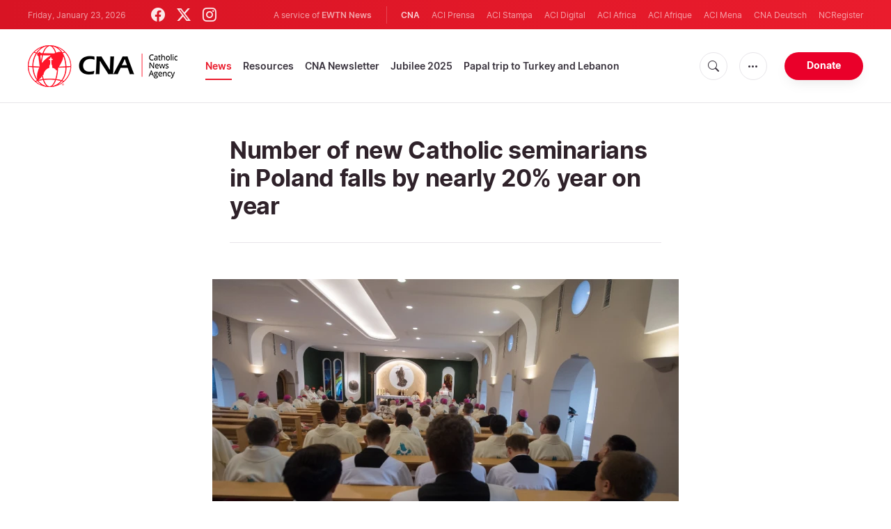

--- FILE ---
content_type: text/html; charset=UTF-8
request_url: https://www.catholicnewsagency.com/news/249272/number-of-new-catholic-seminarians-in-poland-falls-by-around-20-percent-year-on-year
body_size: 16036
content:
<!DOCTYPE html>
<html lang="en">
<head>
  <meta http-equiv="Content-Type" content="text/html; charset=UTF-8">
<meta http-equiv="X-UA-Compatible" content="IE=edge,chrome=1">
<title>Number of new Catholic seminarians in Poland falls by nearly 20% year on year | Catholic News Agency</title>
  <meta name="description" content="In 2021, 356 seminarians began their studies."/>
  <meta name="keywords" content="Europe, Catholic News, Catholic Church, Priestly vocations, Catholic Church in Poland"/>
  <meta name="author" content="CNA"/>
<meta name="copyright" content="© 2026 CNA | All rights reserved."/>
<meta name="viewport" content="width=device-width, initial-scale=1, minimum-scale=1.0, maximum-scale=1.0, user-scalable=no"/>

<meta name="apple-mobile-web-app-capable" content="yes">
<meta name="format-detection" content="telephone=no">


<meta property="twitter:account_id" content="32422915"/>
  <meta property="twitter:card" content="summary_large_image"/>
  <meta property="twitter:site" content="@cnalive"/>
  <meta property="twitter:url" content="https://www.catholicnewsagency.com/news/249272/number-of-new-catholic-seminarians-in-poland-falls-by-around-20-percent-year-on-year"/>
  <meta property="twitter:title" content="Number of new Catholic seminarians in Poland falls by nearly 20% year on year"/>
  <meta property="twitter:description" content="In 2021, 356 seminarians began their studies."/>
  <meta property="twitter:creator" content="@cnalive"/>
  <meta property="twitter:image:src" content="https://www.catholicnewsagency.com/images/44646978532-45211993fe-k.jpg?jpg&w=900&h=450"/>


<meta property="fb:pages" content="25126781485"/>
<meta property="fb:app_id" content="367111723460456"/>
<meta property="og:type" content="article"/>
  <meta property="og:title" content="Number of new seminarians falls by 20% in Poland"/>
  <meta property="og:url" content="https://www.catholicnewsagency.com/news/249272/number-of-new-catholic-seminarians-in-poland-falls-by-around-20-percent-year-on-year"/>
  <meta property="og:image" content="https://www.catholicnewsagency.com/images/44646978532-45211993fe-k.jpg?jpg"/>
  <meta property="og:description" content="In 2021, 356 seminarians began their studies."/>
  <meta property="og:site_name" content="Catholic News Agency"/>
	<meta property="ia:markup_url" content="https://www.catholicnewsagency.com/news/249272/number-of-new-catholic-seminarians-in-poland-falls-by-around-20-percent-year-on-year/ia" />
	<link rel="amphtml" href="https://www.catholicnewsagency.com/amp/news/249272/number-of-new-catholic-seminarians-in-poland-falls-by-around-20-percent-year-on-year">


    <meta name="analytics-page-type" content="post" />
    <meta name="analytics-pub-date" content="2021-10-13T13:00:00-04:00" />
    <meta name="analytics-section" content="news" />
                <meta name="analytics-authors" content="CNA Staff" />
                    <meta name="analytics-tags" content="catholic news|catholic church|priestly vocations|catholic church in poland" />
        <meta name="analytics-page-id" content="249272" />
    <meta name="analytics-slug" content="number-of-new-catholic-seminarians-in-poland-falls-by-around-20-percent-year-on-year" />
    <meta name="analytics-category" content="europe" />

<link rel="canonical" href="https://www.catholicnewsagency.com/news/249272/number-of-new-catholic-seminarians-in-poland-falls-by-around-20-percent-year-on-year">
<link rel="stylesheet" href="https://cdn.jsdelivr.net/npm/bootstrap-icons@1.11.1/font/bootstrap-icons.css">
<link rel="stylesheet" type="text/css" href="https://www.catholicnewsagency.com/assets/css/app.css?id=d8d6ef6ba57fe643d6399f80916e917f">




<link rel="icon" type="image/png" href="https://www.catholicnewsagency.com/assets/images/extra/apple/apple-touch-icon-57x57.png" sizes="196x196" />
<link rel="icon" type="image/png" href="https://www.catholicnewsagency.com/assets/images/extra/favicon/favicon-96x96.png" sizes="96x96" />
<link rel="icon" type="image/png" href="https://www.catholicnewsagency.com/assets/images/extra/favicon/favicon-32x32.png" sizes="32x32" />
<link rel="icon" type="image/png" href="https://www.catholicnewsagency.com/assets/images/extra/favicon/favicon-16x16.png" sizes="16x16" />
<link rel="icon" type="image/png" href="https://www.catholicnewsagency.com/assets/images/extra/favicon/favicon-128x128.png" sizes="128x128" />
<link rel="apple-touch-icon-precomposed" sizes="57x57" href="https://www.catholicnewsagency.com/assets/images/extra/apple/apple-touch-icon-57x57.png" />
<link rel="apple-touch-icon-precomposed" sizes="114x114" href="https://www.catholicnewsagency.com/assets/images/extra/apple/apple-touch-icon-114x114.png" />
<link rel="apple-touch-icon-precomposed" sizes="72x72" href="https://www.catholicnewsagency.com/assets/images/extra/apple/apple-touch-icon-72x72.png" />
<link rel="apple-touch-icon-precomposed" sizes="144x144" href="https://www.catholicnewsagency.com/assets/images/extra/apple/apple-touch-icon-144x144.png" />
<link rel="apple-touch-icon-precomposed" sizes="60x60" href="https://www.catholicnewsagency.com/assets/images/extra/apple/apple-touch-icon-60x60.png" />
<link rel="apple-touch-icon-precomposed" sizes="120x120" href="https://www.catholicnewsagency.com/assets/images/extra/apple/apple-touch-icon-120x120.png" />
<link rel="apple-touch-icon-precomposed" sizes="76x76" href="https://www.catholicnewsagency.com/assets/images/extra/apple/apple-touch-icon-76x76.png" />
<link rel="apple-touch-icon-precomposed" sizes="152x152" href="https://www.catholicnewsagency.com/assets/images/extra/apple/apple-touch-icon-152x152.png" />
  <!-- PostHog Analytics -->
<script>
(function() {
    'use strict';

    // PostHog CDN Loader
    !function(t,e){var o,n,p,r;e.__SV||(window.posthog=e,e._i=[],e.init=function(i,s,a){function g(t,e){var o=e.split(".");2==o.length&&(t=t[o[0]],e=o[1]);t[e]=function(){t.push([e].concat(Array.prototype.slice.call(arguments,0)))}}(p=t.createElement("script")).type="text/javascript",p.async=!0,p.src=s.api_host+"/static/array.js",(r=t.getElementsByTagName("script")[0]).parentNode.insertBefore(p,r);var u=e;for(void 0!==a?u=e[a]=[]:a="posthog",u.people=u.people||[],u.toString=function(t){var e="posthog";return"posthog"!==a&&(e+="."+a),t||(e+=" (stub)"),e},u.people.toString=function(){return u.toString(1)+".people (stub)"},o="capture identify alias people.set people.set_once set_config register register_once unregister opt_out_capturing has_opted_out_capturing opt_in_capturing reset isFeatureEnabled onFeatureFlags getFeatureFlag getFeatureFlagPayload reloadFeatureFlags group updateEarlyAccessFeatureEnrollment getEarlyAccessFeatures getActiveMatchingSurveys getSurveys".split(" "),n=0;n<o.length;n++)g(u,o[n]);e._i.push([i,s,a])},e.__SV=1)}(document,window.posthog||[]);

    // =============================================================================
    // PostHog Configuration
    // =============================================================================

    const posthogConfig = {
        enabled: true,
        apiKey: 'phc_3b4tsLrHHzsSavxDBpOPpePiNKlWmVVxiZbc1uqqSaB',
        host: 'https://eu.i.posthog.com',
        webVitalsSampleRate: 10,
        sessionReplaySampleRate: 0,
        forceSessionReplay: false,
        forceSessionReplayParam: 'posthog_force_replay',
        debug: false
    };

    // =============================================================================
    // Constants & State
    // =============================================================================

    const seenErrors = new Set();

    // =============================================================================
    // PostHog Initialization
    // =============================================================================

    function initializePostHog() {
        if (!posthogConfig.enabled || !posthogConfig.apiKey) {
            return;
        }

        try {
            posthog.init(posthogConfig.apiKey, {
                api_host: posthogConfig.host,
                persistence: 'memory',
                debug: posthogConfig.debug,
                autocapture: true,
                capture_pageview: true,
                capture_pageleave: true,
                capture_exceptions: true,
                cross_subdomain_cookie: false,
                disable_session_recording: !shouldEnableSessionReplay(),
                capture_performance: getPerformanceConfig(),
                before_send: processEventBeforeSend,
                loaded: function() {
                    setAnalyticsContext();
                }
            });
        } catch (error) {
            console.error('PostHog initialization failed:', error);
        }
    }

    // =============================================================================
    // Event Processing & Filtering
    // =============================================================================

    function generateErrorSignature(event) {
        if (!event.properties || !event.properties.$exception_list) {
            return '';
        }

        const exceptions = event.properties.$exception_list;
        if (!Array.isArray(exceptions) || exceptions.length === 0) {
            return '';
        }

        const exception = exceptions[0];
        const type = exception.type || 'Unknown';
        const message = exception.value || '';
        const stackTrace = exception.stacktrace && exception.stacktrace.frames && exception.stacktrace.frames[0];

        return [
            type,
            message,
            stackTrace ? stackTrace.filename || '' : '',
            stackTrace ? stackTrace.function || '' : '',
            stackTrace ? stackTrace.lineno || '' : ''
        ].join('|');
    }

    function processEventBeforeSend(event) {
        if (event === null) {
            return null;
        }

        // Sample web vitals events
        if (
            event.event === '$web_vitals' &&
            Math.random() * 100 > posthogConfig.webVitalsSampleRate
        ) {
            return null;
        }

        // Deduplicate exception events
        if (event.event === '$exception') {
            const errorSignature = generateErrorSignature(event);
            if (errorSignature && seenErrors.has(errorSignature)) {
                return null;
            }
            if (errorSignature) {
                seenErrors.add(errorSignature);
            }
        }

        return event;
    }

    function shouldEnableSessionReplay() {
        const forceSessionReplay = posthogConfig.forceSessionReplay ||
            (typeof window !== 'undefined' &&
                new URLSearchParams(window.location.search).has(posthogConfig.forceSessionReplayParam));

        return forceSessionReplay || Math.random() * 100 < posthogConfig.sessionReplaySampleRate;
    }

    function getPerformanceConfig() {
        if (posthogConfig.webVitalsSampleRate === 100) {
            return true;
        } else if (posthogConfig.webVitalsSampleRate > 0) {
            return {
                web_vitals_sample_rate: posthogConfig.webVitalsSampleRate / 100
            };
        }
        return false;
    }

    // =============================================================================
    // Context Utilities
    // =============================================================================

    function getPageMetadata() {
        const metaMapping = [
            ['page_type', 'analytics-page-type'],
            ['pub_date', 'analytics-pub-date'],
            ['section', 'analytics-section'],
            ['authors', 'analytics-authors'],
            ['tags', 'analytics-tags'],
            ['page_id', 'analytics-page-id'],
            ['slug', 'analytics-slug'],
            ['category', 'analytics-category']
        ];

        const metadata = {};

        metaMapping.forEach(function(item) {
            const el = document.querySelector('meta[name="' + item[1] + '"]');
            if (el && el.content) {
                // Use pipe separator for arrays (tags and authors)
                if (item[0] === 'tags' || item[0] === 'authors') {
                    metadata[item[0]] = el.content.split('|').map(function(s) { return s.trim(); }).filter(Boolean);
                } else {
                    metadata[item[0]] = el.content;
                }
            }
        });

        return metadata;
    }

    function getPagePath() {
        return typeof window !== 'undefined' ? window.location.pathname : '';
    }

    // =============================================================================
    // Analytics Context Management
    // =============================================================================

    function setAnalyticsContext() {
        if (!posthogConfig.enabled || typeof posthog === 'undefined') {
            return;
        }

        try {
            const pageMetadata = getPageMetadata();
            const contextData = Object.assign({
                app_name: 'cna',
                app_version: '0.1.0',
            }, pageMetadata);

            posthog.register(contextData);
        } catch (error) {
            console.error('Failed to set analytics context:', error);
            try {
                posthog.register({ 'register-error': true });
            } catch (e) {
                // Silent fail
            }
        }
    }

    function clearAnalyticsContext() {
        if (!posthogConfig.enabled || typeof posthog === 'undefined') {
            return;
        }

        try {
            const keysToUnregister = [
                'page_type', 'pub_date', 'section', 'authors', 'tags',
                'app_name', 'page_id'
            ];

            keysToUnregister.forEach(function(key) {
                posthog.unregister(key);
            });
        } catch (error) {
            console.error('Failed to clear analytics context:', error);
        }
    }

    function getAnalyticsContext() {
        if (!posthogConfig.enabled || typeof posthog === 'undefined') {
            return {
                pageType: null,
                pubDate: null,
                section: null,
                authors: null,
                tags: null
            };
        }

        try {
            return {
                pageType: posthog.get_property('page_type') || null,
                pubDate: posthog.get_property('pub_date') || null,
                section: posthog.get_property('section') || null,
                authors: posthog.get_property('authors') || null,
                tags: posthog.get_property('tags') || null
            };
        } catch (error) {
            return {
                pageType: null,
                pubDate: null,
                section: null,
                authors: null,
                tags: null
            };
        }
    }

    // =============================================================================
    // Public API
    // =============================================================================

    window.PostHogAnalytics = {
        initialize: initializePostHog,
        setContext: setAnalyticsContext,
        clearContext: clearAnalyticsContext,
        getContext: getAnalyticsContext,
        config: posthogConfig
    };

    // =============================================================================
    // Auto-initialization
    // =============================================================================

    if (document.readyState === 'loading') {
        document.addEventListener('DOMContentLoaded', initializePostHog);
    } else {
        initializePostHog();
    }
})();
</script>
<!-- End PostHog Analytics -->
      <script type="text/javascript">
      var _iub = _iub || [];
      _iub.csConfiguration = {"siteId":3988050,"cookiePolicyId":10396418,"lang":"en","storage":{"useSiteId":true}};
    </script>
    <script type="text/javascript" src="https://cs.iubenda.com/autoblocking/3988050.js"></script>
    <script type="text/javascript" src="//cdn.iubenda.com/cs/gpp/stub.js"></script>
    <script type="text/javascript" src="//cdn.iubenda.com/cs/iubenda_cs.js" charset="UTF-8" async></script>
      <style>
    /*
      * support for blockquote
      */
    .post-content .float-left {
      float: left !important;
    }

    @media (min-width: 768px) {
      .post-content .w-50 {
        width: 50% !important;
      }
    }

    .post-content blockquote.quoted.float-left {
      margin-right: 20px;
    }

    .post-content blockquote.quoted.float-right {
      margin-left: 20px;
    }

    .post-content blockquote {
      quotes: "\201C" "\201D" "\2018" "\2019";
    }

    .post-content blockquote.quoted {
      clear: both;
      margin: 20px 0;
      padding: 0.5em 10px;
      font-size: 23px;
      border: 0;
      border-top: 2px solid #ccc;
      border-bottom: 4px solid #ccc;
    }

    .post-content .quoted:after {
      font-size: 3.7em;
      line-height: 0.1em;
      font-family: serif;
      text-align: center;
      display: block;
      padding-top: 0.3em;
    }

    .post-content blockquote.quoted:before,
    .post-content blockquote.quoted:after {
      font-size: 3.7em;
      line-height: 0.1em;
      font-family: serif;
      text-align: center;
      display: block;
      padding-top: 0.3em;
    }

    .post-content blockquote.quoted:before {
      content: open-quote;
    }

    .post-content blockquote.quoted:after {
      content: close-quote;
    }

    .post-content img {
      max-width: 100%;
    }
    blockquote.tiktok-embed>p,
    blockquote.tiktok-embed>a {
      display: none;
    }
  </style>
  <script async src="https://platform.twitter.com/widgets.js" charset="utf-8"></script>
  <script type="application/ld+json">
{
  "@context":         "http://schema.org",
  "@type":            "NewsArticle",
  "headline":         "Number of new Catholic seminarians in Poland falls by nearly 20% year on year",
  "description":      "In 2021, 356 seminarians began their studies.",
  "datePublished":    "2021-10-13T13:00:00-04:00",
  "dateModified":     "2025-05-30T16:35:23-04:00",
  "mainEntityOfPage": "https://www.catholicnewsagency.com/news/249272/number-of-new-catholic-seminarians-in-poland-falls-by-around-20-percent-year-on-year",
  "publisher": {
    "@type":        "Organization",
    "name":         "Catholic News Agency",
    "description":  "Catholic News Agency provides reliable, free, up-to-the-minute news affecting the Universal Church, giving particular emphasis to the words of the Holy Father and happenings of the Holy See, to any person with access to the internet. A service of EWTN News, CNA is proud to offer free access to the latest news items for Catholic dioceses, parishes, and websites, in order to increase awareness of the activities of the universal Church and to foster a sense of Catholic thought and culture in the life of every Catholic.",
    "logo": {
      "@type":    "ImageObject",
      "url":      "https://www.catholicnewsagency.com/assets/images/branding/CNA_LOGOredblk.png",
      "width":    2692,
      "height":   752
    }
  },
  "author": [
    {
      "@type":        "Person",
      "url":          "https://www.catholicnewsagency.com/author/21/cna-staff",
      "name":         "CNA Staff",
      "description":  "The Catholic News Agency (CNA) Staff is a team of journalists dedicated to reporting news concerning the Catholic Church around the world. Our bureaus are located in Washington, D.C., and Rome. We have sister language agencies in Kenya, Germany, Peru, Brazil, and Italy. CNA is a service of EWTN News. You can contact us at news@catholicna.com with questions."
    }
  ],
  "image": {
    "@type":    "ImageObject",
    "url":      "https://www.catholicnewsagency.com/images/44646978532-45211993fe-k.jpg?w=900&h=500",
    "width":    900,
    "height":   500
  }
}
</script>
    <style>
    ins.adsbygoogle[data-ad-status="unfilled"] {
       display: none !important;
    }
</style>
<script type='text/javascript'>
var googletag = googletag || {};
googletag.cmd = googletag.cmd || [];
(function() {
    var gads = document.createElement('script');
    gads.async = true;
    gads.type = 'text/javascript';
    var useSSL = 'https:' == document.location.protocol;
    gads.src = (useSSL ? 'https:' : 'http:') + 
    '//www.googletagservices.com/tag/js/gpt.js';
    var node = document.getElementsByTagName('script')[0];
    node.parentNode.insertBefore(gads, node);
})();

googletag.cmd.push(function() {
    var mappingHeaderBanner = googletag.sizeMapping().
        addSize([992, 0], [[728, 90],[970, 90]]). //desktop
        addSize([768, 0], [[728, 90]]). //tablet
        addSize([320, 0], [[320, 100], [320, 50]]). //mobile
        addSize([0, 0], []). //other
        build();
    var mappingArticleFooter = googletag.sizeMapping().
        addSize([992, 0], [[468, 60]]). //desktop
        addSize([768, 0], [[468, 60]]). //tablet
        addSize([320, 0], [[300, 250]]). //mobile
        addSize([0, 0], [[300, 250]]). //other
        build();

    googletag.defineSlot('/1319756/CNA_Sidebar_A', [[1, 1], [300, 250], 'fluid'], 'div-gpt-ad-1422466279351-0').addService(googletag.pubads()).setCollapseEmptyDiv(true,true);
    googletag.defineSlot('/1319756/CNA_Sidebar_B', [[1, 1], [300, 250], 'fluid'], 'div-gpt-ad-1422466279351-1').addService(googletag.pubads()).setCollapseEmptyDiv(true,true);
    googletag.defineSlot('/1319756/CNA_Sidebar_C', [[1, 1], [300, 250], 'fluid'], 'div-gpt-ad-1422466279351-2').addService(googletag.pubads()).setCollapseEmptyDiv(true,true);       
    googletag.defineSlot('/1319756/CNA_Article_1', [[1, 1], [300, 250], 'fluid'], 'div-gpt-ad-1439931607151-0').addService(googletag.pubads()).setCollapseEmptyDiv(true,true);
    googletag.defineSlot('/1319756/CNA_Article_2', [[1, 1], [300, 250], 'fluid'], 'div-gpt-ad-1441212700470-1').addService(googletag.pubads()).setCollapseEmptyDiv(true,true);
    googletag.defineSlot('/1319756/CNA_Top_Banner', [[728, 90], [970, 90], [320, 100], [320, 50]], 'div-gpt-ad-1481822258740-0').defineSizeMapping(mappingHeaderBanner).addService(googletag.pubads()).setCollapseEmptyDiv(true,true);
    googletag.defineSlot('/1319756/CNA_EN_Article_Footer', [[300, 250], 'fluid'], 'div-gpt-ad-1507207562539-0').defineSizeMapping(mappingArticleFooter).addService(googletag.pubads()).setCollapseEmptyDiv(true,true);
    googletag.defineSlot('/1319756/CNA_EN_Slider', [[300, 250], [728, 90], [970, 90], [320, 50]], 'CNA_EN_Slider').addService(googletag.pubads());
    googletag.pubads().collapseEmptyDivs();
        
        googletag.pubads().setTargeting('Keyword', ["Catholic News","Catholic Church","Priestly vocations","Catholic Church in Poland"]);
        googletag.enableServices();
});
</script>
  <style>
    .container {
      width: 100%;
    }
  </style>
<!-- Global site tag (gtag.js) - Google Analytics -->
<!-- Deshabilitado porque el código ya está en el contenedor del tag manager -->

  <script>
    !function(f,b,e,v,n,t,s)
    {if(f.fbq)return;n=f.fbq=function(){n.callMethod?
    n.callMethod.apply(n,arguments):n.queue.push(arguments)};
    if(!f._fbq)f._fbq=n;n.push=n;n.loaded=!0;n.version='2.0';
    n.queue=[];t=b.createElement(e);t.async=!0;
    t.src=v;s=b.getElementsByTagName(e)[0];
    s.parentNode.insertBefore(t,s)}(window, document,'script',
    'https://connect.facebook.net/en_US/fbevents.js');
    fbq('init', '284567475785076');
    fbq('track', 'PageView');
  </script>
  <script>(function(w,d,s,l,i){w[l]=w[l]||[];w[l].push({'gtm.start':
      new Date().getTime(),event:'gtm.js'});var f=d.getElementsByTagName(s)[0],
      j=d.createElement(s),dl=l!='dataLayer'?'&l='+l:'';j.async=true;j.src=
      'https://www.googletagmanager.com/gtm.js?id='+i+dl;f.parentNode.insertBefore(j,f);
    })(window,document,'script','dataLayer','GTM-MZ5BG5B');
  </script>
</head>
<body class="post">
<noscript><img height="1" width="1" style="display:none" src="https://www.facebook.com/tr?id=284567475785076&ev=PageView&noscript=1" /></noscript>
<noscript><iframe src="https://www.googletagmanager.com/ns.html?id=GTM-MZ5BG5B" height="0" width="0" style="display:none;visibility:hidden"></iframe></noscript>
  <div id="app">
    <header class="p-0" id="header">
	
	<div class="header-desktop">
        <div id="topbar" class="py-2 clear">
	<div class="left">
		<span class="today mr-6 mr-s-0">Friday, January 23, 2026</span>
		<ul class="social-menu">
	<li><a href="https://www.facebook.com/CatholicNewsAgency" target="_blank"><i class="bi bi-facebook"></i></a></li>
	<li><a href="https://twitter.com/cnalive" target="_blank"><i class="bi bi-twitter-x"></i></a></li>
	<li><a href="https://www.instagram.com/catholicnewsagency/" target="_blank"><i class="bi bi-instagram"></i></a></li>
</ul>
	</div>
	<div class="right">
		<span class="ewtn-title">A service of <a href="//www.ewtnnews.com" title="EWTN News">EWTN News</a></span>

		<div class="ewtn-services current-page">
			<a class="service current-service" href="javascript:;">CNA</a>
			<a class="service" href="https://www.aciprensa.com/" target="_blank">ACI Prensa</a>
			<a class="service" href="https://www.acistampa.com/" target="_blank">ACI Stampa</a>
			<a class="service" href="https://www.acidigital.com/" target="_blank">ACI Digital</a>
			<a class="service" href="https://www.aciafrica.org/" target="_blank">ACI Africa</a>
            <a class="service" href="https://www.aciafrique.org/" target="_blank">ACI Afrique</a>
            <a class="service" href="https://www.acimena.com/" target="_blank">ACI Mena</a></li>
			<a class="service" href="https://de.catholicnewsagency.com/" target="
			">CNA Deutsch</a>
			<a class="service" href="https://www.ncregister.com/" target="_blank">NCRegister</a>
		</div>
	</div>
</div>
<div class="menubar sticky-menu justify-content-between d-flex">
	<a href="/"><img class="logo logo-desktop" src="https://www.catholicnewsagency.com/assets/images/branding/logo-red-black-small.png" alt="CNA"></a>

	<div class="menu-content justify-content-between d-flex align-items-center">
		<div class="no-wrap">
			<ul id="main-menu" class="sm sm-clean">
	<li class=active>

		<a href='javascript:;' class="has-submenu"><span class="sub-arrow"></span> News</a>
		<ul class="sub-menu">
			<li><a href="https://www.catholicnewsagency.com/headlines">Headlines</a></li>
			<li><a href="https://www.catholicnewsagency.com/headlines/vatican">Vatican</a></li>
			<li><a href="https://www.catholicnewsagency.com/headlines/americas">Americas</a></li>
			<li><a href="https://www.catholicnewsagency.com/headlines/asia-pacific">Asia - Pacific</a></li>
			<li><a href="https://www.catholicnewsagency.com/headlines/us">US</a></li>
			<li><a href="https://www.catholicnewsagency.com/headlines/europe">Europe</a></li>
			<li><a href="https://www.catholicnewsagency.com/headlines/middle-east-africa">Middle East - Africa</a></li>
			<li><a href="https://www.catholicnewsagency.com/headlines/most-read">Most Read</a></li>
			<li><a href="https://www.catholicnewsagency.com/archive">Archive</a></li>
		</ul>
	</li>
	<li class=>
		<a href='javascript:;' class="has-submenu"><span class="sub-arrow"></span> Resources</a>
		<ul class="sub-menu">
			<li><a href="/resources/1663/abortion">Abortion</a></li>
			<li><a href="/resources/1673/advent">Advent</a></li>
			<li><a href="/resources/1651/apologetics">Apologetics</a></li>
			<li><a href="/resources/1652/benedict-xvi">Benedict XVI</a></li>
			<li><a href="/resources/1674/bible">Bible</a></li>
			<li><a href="/resources/1658/catechism">Catechism</a></li>
			<li><a href="/resources/190528/catholic-links">Catholic Links</a></li>
			<li><a href="/resources/1668/church-fathers">Church Fathers</a></li>
			<li><a href="/resources/1666/holy-week">Holy Week</a></li>
			<li><a href="/resources/1662/life-and-family">Life &amp; Family</a></li>
			<li><a href="/calendar">Liturgical Calendar</a></li>
			<li><a href="/resources/1664/liturgy">Liturgy</a></li>
			<li><a href="/resources/1656/mary">Mary</a></li>
			<li><a href="/resources/1670/politics">Politics</a></li>
			<li><a href="/resources/190580/pope-francis">Pope Francis</a></li>
			<li><a href="/resources/1883/prayers">Prayers</a></li>
			<li><a href="/resources/1657/sacraments">Sacraments</a></li>
			<li><a href="/resources/1659/saints">Saints</a></li>
			<li><a href="/resources/1667/virtue">Virtue</a></li>
		</ul>
	</li>
	<li class=><a href="https://www.catholicnewsagency.com/subscribe">CNA Newsletter</a></li>
	<li class=><a href="https://www.catholicnewsagency.com/jubilee2025">Jubilee 2025</a></li>
	<li class=><a href="https://www.catholicnewsagency.com/livepope">Papal trip to Turkey and Lebanon</a></li>
</ul>
		</div>

		<ul class="extra-buttons no-wrap">
			<li><a href="javascript:;" class="btn-icon" id="search-btn"><i class="bi bi-search"></i></a></li>
			<li class="dropdown">
				<a href="javascript:;" class="dropdown-open btn-icon"><i class="bi bi-three-dots"></i></a>
				<div class="dropdown-content">
					<a class="dropdown-item" href="https://editors.catholicnewsagency.com/">Editors Service</a>
					<a class="dropdown-item" href="https://www.catholicnewsagency.com/about">About Us</a>
					<a class="dropdown-item" href="https://ewtnadvertising.com/" target="_blank">Advertise</a>
					<a class="dropdown-item" href="https://www.catholicnewsagency.com/privacy" target="_blank">Privacy</a>
				</div>
			</li>
			<li><a href="https://www.ewtn.com/missions/donate-to-cna-36" class="btn btn-rounded btn-success">Donate</a></li>
		</ul>
	</div>

	<div id="search-block">
		<div class="search-content d-flex justify-content-between align-items-center">
			<div class="search-bar">
	<form class="search" accept-charset="utf-8" method="get" action="/results">
		<div class="input-field">
			<i class="bi bi-search"></i>
			<input class="search-field" type="text" name="q" placeholder="Search news...">
			<button type="submit" id="search" class="submit-form submit-btn btn btn-rounded btn-success" value=""><span class="search-text">Search</span><i class="bi bi-search"></i></button>
		</div>
	</form>
</div>
			<a href="javascript:;" id="close-search"></a>
		</div>
	</div>
</div>
    </div>

	<div class="header-tablet responsive-header">
		<div id="topbar" class="py-2 clear">
	<div class="left">
        <span class="today mr-6 mr-s-0">Friday, January 23, 2026</span>
		<ul class="social-menu">
	<li><a href="https://www.facebook.com/CatholicNewsAgency" target="_blank"><i class="bi bi-facebook"></i></a></li>
	<li><a href="https://twitter.com/cnalive" target="_blank"><i class="bi bi-twitter-x"></i></a></li>
	<li><a href="https://www.instagram.com/catholicnewsagency/" target="_blank"><i class="bi bi-instagram"></i></a></li>
</ul>
	</div>
	<div class="right">
		<span class="ewtn-title">A service of <a href="//www.ewtnnews.com" title="EWTN News">EWTN News</a></span>

		<div class="dropdown current-page">
			<a href="javascript:;" class="dropdown-open">CNA <i class="bi bi-three-dots"></i></a>
			<div class="dropdown-content">
				<a class="dropdown-item" href="https://www.aciprensa.com/" target="_blank">ACI Prensa</a>
				<a class="dropdown-item" href="https://www.acistampa.com/" target="_blank">ACI Stampa</a>
				<a class="dropdown-item" href="https://www.acidigital.com/" target="_blank">ACI Digital</a>
				<a class="dropdown-item" href="https://www.aciafrica.org/" target="_blank">ACI Africa</a>
				<a class="dropdown-item" href="https://www.aciafrique.org/" target="_blank">ACI Afrique</a>
                <a class="dropdown-item" href="https://www.acimena.com/" target="_blank">ACI Mena</a>
				<a class="dropdown-item" href="https://de.catholicnewsagency.com/" target="
				">CNA Deutsch</a>
				<a class="dropdown-item" href="https://www.ncregister.com/" target="_blank">NCRegister</a>
			</div>
		</div>
	</div>
</div>
<div class="menubar sticky-menu justify-content-between d-flex">
	<a href="/"><img class="logo logo-tablet" src="https://www.catholicnewsagency.com/assets/images/branding/logo-red-black-small.png" alt="CNA"></a>
	<div class="menu-content justify-content-end d-flex align-items-center">
		<ul class="extra-buttons">
			<li><a href="javascript:;" class="btn-icon" id="search-btn-2"><i class="bi bi-search"></i></a></li>
			<li class="dropdown">
				<a href="javascript:;" class="dropdown-open btn-icon"><i class="bi bi-three-dots"></i></a>
				<div class="dropdown-content">
					<a class="dropdown-item" href="https://editors.catholicnewsagency.com/">Editors Service</a>
					<a class="dropdown-item" href="https://www.catholicnewsagency.com/about">About Us</a>
					<a class="dropdown-item" href="https://ewtnadvertising.com/" target="_blank">Advertise</a>
					<a class="dropdown-item" href="https://www.catholicnewsagency.com/privacy" target="_blank">Privacy Policy</a>
				</div>
			</li>
			<li><a href="https://www.ewtn.com/missions/donate-to-cna-36" class="btn btn-rounded btn-success">Donate</a></li>
			<li class="menu-btn"><a href="javascript:void(0);" class="sidebar-handler btn-icon"><i class="bi bi-list"></i><span>Menu</span></a></li>
		</ul>
	</div>

	<div id="search-block-2">
		<div class="search-content d-flex justify-content-between align-items-center">
			<div class="search-bar">
	<form class="search" accept-charset="utf-8" method="get" action="/results">
		<div class="input-field">
			<i class="bi bi-search"></i>
			<input class="search-field" type="text" name="q" placeholder="Search news...">
			<button type="submit" id="search" class="submit-form submit-btn btn btn-rounded btn-success" value=""><span class="search-text">Search</span><i class="bi bi-search"></i></button>
		</div>
	</form>
</div>
			<a href="javascript:;" id="close-search-2"></a>
		</div>
	</div>
</div>


<div class="tablet-sidebar responsive-sidebar">
	<a href="javascript:;" class="close-sidebar">&times;</a>
	<div class="responsive-sidebar-content">

		<ul id="main-menu" class="sm sm-clean">
	<li class=active>

		<a href='javascript:;' class="has-submenu"><span class="sub-arrow"></span> News</a>
		<ul class="sub-menu">
			<li><a href="https://www.catholicnewsagency.com/headlines">Headlines</a></li>
			<li><a href="https://www.catholicnewsagency.com/headlines/vatican">Vatican</a></li>
			<li><a href="https://www.catholicnewsagency.com/headlines/americas">Americas</a></li>
			<li><a href="https://www.catholicnewsagency.com/headlines/asia-pacific">Asia - Pacific</a></li>
			<li><a href="https://www.catholicnewsagency.com/headlines/us">US</a></li>
			<li><a href="https://www.catholicnewsagency.com/headlines/europe">Europe</a></li>
			<li><a href="https://www.catholicnewsagency.com/headlines/middle-east-africa">Middle East - Africa</a></li>
			<li><a href="https://www.catholicnewsagency.com/headlines/most-read">Most Read</a></li>
			<li><a href="https://www.catholicnewsagency.com/archive">Archive</a></li>
		</ul>
	</li>
	<li class=>
		<a href='javascript:;' class="has-submenu"><span class="sub-arrow"></span> Resources</a>
		<ul class="sub-menu">
			<li><a href="/resources/1663/abortion">Abortion</a></li>
			<li><a href="/resources/1673/advent">Advent</a></li>
			<li><a href="/resources/1651/apologetics">Apologetics</a></li>
			<li><a href="/resources/1652/benedict-xvi">Benedict XVI</a></li>
			<li><a href="/resources/1674/bible">Bible</a></li>
			<li><a href="/resources/1658/catechism">Catechism</a></li>
			<li><a href="/resources/190528/catholic-links">Catholic Links</a></li>
			<li><a href="/resources/1668/church-fathers">Church Fathers</a></li>
			<li><a href="/resources/1666/holy-week">Holy Week</a></li>
			<li><a href="/resources/1662/life-and-family">Life &amp; Family</a></li>
			<li><a href="/calendar">Liturgical Calendar</a></li>
			<li><a href="/resources/1664/liturgy">Liturgy</a></li>
			<li><a href="/resources/1656/mary">Mary</a></li>
			<li><a href="/resources/1670/politics">Politics</a></li>
			<li><a href="/resources/190580/pope-francis">Pope Francis</a></li>
			<li><a href="/resources/1883/prayers">Prayers</a></li>
			<li><a href="/resources/1657/sacraments">Sacraments</a></li>
			<li><a href="/resources/1659/saints">Saints</a></li>
			<li><a href="/resources/1667/virtue">Virtue</a></li>
		</ul>
	</li>
	<li class=><a href="https://www.catholicnewsagency.com/subscribe">CNA Newsletter</a></li>
	<li class=><a href="https://www.catholicnewsagency.com/jubilee2025">Jubilee 2025</a></li>
	<li class=><a href="https://www.catholicnewsagency.com/livepope">Papal trip to Turkey and Lebanon</a></li>
</ul>

	</div>
</div>
	</div>

	<div class="header-mobile responsive-header">
		<div class="menubar justify-content-between d-flex align-items-center">
	<a href="/"><img class="logo logo-mobile" src="https://www.catholicnewsagency.com/assets/images/branding/logo-white-small.png" alt="CNA"></a>

	<ul class="extra-buttons">
		<li><a href="https://www.ewtn.com/missions/donate-to-cna-36" class="btn btn-rounded btn-success">Donate</a></li>
		<li class="menu-btn"><a href="javascript:void(0);" class="sidebar-handler btn-icon"><i class="bi bi-list"></i></a></li>
	</ul>
</div>

<div class="mobile-sidebar responsive-sidebar">
	<a href="javascript:;" class="close-sidebar">&times;</a>
	<div class="responsive-sidebar-content">
		<span class="today mr-6 mr-s-0">Friday, January 23, 2026</span>

		<div class="search-bar">
	<form class="search" accept-charset="utf-8" method="get" action="/results">
		<div class="input-field">
			<i class="bi bi-search"></i>
			<input class="search-field" type="text" name="q" placeholder="Search news...">
			<button type="submit" id="search" class="submit-form submit-btn btn btn-rounded btn-success" value=""><span class="search-text">Search</span><i class="bi bi-search"></i></button>
		</div>
	</form>
</div>

		<ul id="main-menu" class="sm sm-clean">
	<li class=active>

		<a href='javascript:;' class="has-submenu"><span class="sub-arrow"></span> News</a>
		<ul class="sub-menu">
			<li><a href="https://www.catholicnewsagency.com/headlines">Headlines</a></li>
			<li><a href="https://www.catholicnewsagency.com/headlines/vatican">Vatican</a></li>
			<li><a href="https://www.catholicnewsagency.com/headlines/americas">Americas</a></li>
			<li><a href="https://www.catholicnewsagency.com/headlines/asia-pacific">Asia - Pacific</a></li>
			<li><a href="https://www.catholicnewsagency.com/headlines/us">US</a></li>
			<li><a href="https://www.catholicnewsagency.com/headlines/europe">Europe</a></li>
			<li><a href="https://www.catholicnewsagency.com/headlines/middle-east-africa">Middle East - Africa</a></li>
			<li><a href="https://www.catholicnewsagency.com/headlines/most-read">Most Read</a></li>
			<li><a href="https://www.catholicnewsagency.com/archive">Archive</a></li>
		</ul>
	</li>
	<li class=>
		<a href='javascript:;' class="has-submenu"><span class="sub-arrow"></span> Resources</a>
		<ul class="sub-menu">
			<li><a href="/resources/1663/abortion">Abortion</a></li>
			<li><a href="/resources/1673/advent">Advent</a></li>
			<li><a href="/resources/1651/apologetics">Apologetics</a></li>
			<li><a href="/resources/1652/benedict-xvi">Benedict XVI</a></li>
			<li><a href="/resources/1674/bible">Bible</a></li>
			<li><a href="/resources/1658/catechism">Catechism</a></li>
			<li><a href="/resources/190528/catholic-links">Catholic Links</a></li>
			<li><a href="/resources/1668/church-fathers">Church Fathers</a></li>
			<li><a href="/resources/1666/holy-week">Holy Week</a></li>
			<li><a href="/resources/1662/life-and-family">Life &amp; Family</a></li>
			<li><a href="/calendar">Liturgical Calendar</a></li>
			<li><a href="/resources/1664/liturgy">Liturgy</a></li>
			<li><a href="/resources/1656/mary">Mary</a></li>
			<li><a href="/resources/1670/politics">Politics</a></li>
			<li><a href="/resources/190580/pope-francis">Pope Francis</a></li>
			<li><a href="/resources/1883/prayers">Prayers</a></li>
			<li><a href="/resources/1657/sacraments">Sacraments</a></li>
			<li><a href="/resources/1659/saints">Saints</a></li>
			<li><a href="/resources/1667/virtue">Virtue</a></li>
		</ul>
	</li>
	<li class=><a href="https://www.catholicnewsagency.com/subscribe">CNA Newsletter</a></li>
	<li class=><a href="https://www.catholicnewsagency.com/jubilee2025">Jubilee 2025</a></li>
	<li class=><a href="https://www.catholicnewsagency.com/livepope">Papal trip to Turkey and Lebanon</a></li>
</ul>

		<a href="https://www.ewtn.com/missions/donate-to-cna-36" class="btn btn-big btn-donate btn-success">Donate</a>

		<hr>

		<ul class="extra-menu">
	<li><a href="https://www.catholicnewsagency.com/subscribe">Subscribe</a></li>
	<li><a href="https://www.catholicnewsagency.com/about">About Us</a></li>
	<li><a href="https://www.catholicnewsagency.com/privacy">Privacy</a></li>
</ul>

		<hr>

		<div class="select-ewtn d-flex justify-content-between align-items-center">
			<span class="ewtn-title">EWTN News</span>

			<div class="dropdown current-page">
				<a href="javascript:;" class="dropdown-open">CNA <i class="bi bi-chevron-down"></i></a>
				<div class="dropdown-content">
					<a class="dropdown-item" href="https://www.aciprensa.com/" target="_blank">ACI Prensa</a>
					<a class="dropdown-item" href="https://www.acistampa.com/" target="_blank">ACI Stampa</a>
					<a class="dropdown-item" href="https://www.acidigital.com/" target="_blank">ACI Digital</a>
					<a class="dropdown-item" href="https://www.aciafrica.org/" target="_blank">ACI Africa</a>
                    <a class="dropdown-item" href="https://www.aciafrique.org/" target="_blank">ACI Afrique</a>
                    <a class="dropdown-item" href="https://www.acimena.com/" target="_blank">ACI Mena</a>
					<a class="dropdown-item" href="https://de.catholicnewsagency.com/" target="
					">CNA Deutsch</a>
					<a class="dropdown-item" href="https://www.ncregister.com/" target="_blank">NCRegister</a>
				</div>
			</div>
		</div>
	</div>
</div>
	</div>

</header>
    <div class="all">
      <div class=" lightest-grey-bg py-3 full-ad" style="text-align: center; padding:5px" id="div-gpt-ad-1481822258740-0"></div>
<script>
  googletag.cmd.push(function() { googletag.display('div-gpt-ad-1481822258740-0'); });
</script>      <div class=" lightest-grey-bg py-3 full-ad" style="text-align: center; padding:5px" id="CNA_EN_Slider"></div>
<script>
  googletag.cmd.push(function() { googletag.display('CNA_EN_Slider'); });
</script>        <div class="wide container">
    <div class="row">
      <div class="col content m-auto mt-7 custom-content-title">
                <h1 class="h1 post-title mt-0 custom-title-h1">Number of new Catholic seminarians in Poland falls by nearly 20% year on year</h1>
        <div class="post-share">
          <!-- ShareThis BEGIN -->
<div class="sharethis-inline-share-buttons"></div>
<!-- ShareThis END -->        </div>
      </div>
    </div>
  </div>
  <div class="wide container">
    <div class="row">
      <div class="col content m-auto custom-featured-image">
                            <div class="post-image">
            <img alt="Mass in the chapel of a seminary in Poznań, western Poland, Sept. 15, 2018" height="447" src="https://www.catholicnewsagency.com/images/44646978532-45211993fe-k.jpg?w=670&h=447" width="670">
            <span class="image-caption custom-desc-image">Mass in the chapel of a seminary in Poznań, western Poland, Sept. 15, 2018. | Mazur/catholicnews.org.uk.</span>
          </div>
              </div>
    </div>
  </div>
  <div data-io-article-url="https://www.catholicnewsagency.com/news/249272/number-of-new-catholic-seminarians-in-poland-falls-by-around-20-percent-year-on-year">
    <div class="wide container">
      <div class="row">
        <div class="col post-content content custom-content-paragraph">
                      <div class="post-author d-flex justify-content-start align-items-center">
                              <a href="https://www.catholicnewsagency.com/author/21/cna-staff">
                  <img alt="CNA Staff" class="author-image m-0 mr-4" height="48"
                       src="https://res.cloudinary.com/ewtn/image/upload/authors/MVJV40uvaeQV46TRhCVsWyx7psy1fFZG2Ye1jV2I?w=48&h=48" width="48">
                </a>
              
              <p>By                   <a href="https://www.catholicnewsagency.com/author/21/cna-staff">CNA Staff</a>
                                                </p>
            </div>
                    <p class="post-info">Warsaw, Poland, Oct 13, 2021 /
            13:00 pm</p>
                      <p>Nearly 20% fewer candidates for the Catholic priesthood have enrolled in Poland’s seminaries this year, compared to 2020.</p>
                                                          <p>Fr. Piotr Kot, chairman of the Conference of Rectors of Major Seminaries, <a href="https://www.ekai.pl/ks-dr-piotr-kot-o-przyczynach-kryzysu-powolan-w-polsce/" target="_blank" rel="noopener noreferrer nofollow">told</a> the Polish Catholic news agency KAI on Oct. 12 that 356 seminarians began their studies in 2021.</p>
                                                          <p>Last year, he said, there were 441 candidates, meaning that “the number is lower by approximately 20%.”</p>
                                                          <p>He explained that of the 356 candidates, 242 were training for the diocesan priesthood and 114 for religious orders.</p>
                          <div class="my-4 lightest-grey-bg py-3 body-ad" style="text-align: center" id="div-gpt-ad-1439931607151-0"></div>
<script>
  googletag.cmd.push(function() { googletag.display('div-gpt-ad-1439931607151-0'); });
</script>                                                          <p>There were 47 fewer seminarians in diocesan seminaries and 38 fewer candidates for religious orders compared with the previous year, he said.</p>
                                                          <p>The Polish Catholic weekly Gość Niedzielny <a href="https://www.gosc.pl/doc/7158135.Statystyki-powolan-2021-356-kandydatow-rozpoczelo-w-tym-roku" target="_blank" rel="noopener noreferrer nofollow">noted</a> that priestly vocations had declined sharply in Poland in recent years. </p>
                                                          <p>In 2012, it said, 828 candidates enrolled in the first year of seminary. There were 498 in 2019 and 441 in 2020.</p>
                                                          <p>In March this year, Poland’s bishops made their <a href="https://www.catholicnewsagency.com/news/246834/polands-catholic-bishops-work-with-mens-religious-orders-to-strengthen-child-protection-system" target="_blank" rel="noopener noreferrer nofollow">final adjustments</a> to a decree, called “The Way of Formation of Priests in Poland” (<a href="https://episkopat.pl/wp-content/uploads/2021/06/20210616_Droga-formacji-prezbiter%C3%B3w-w-Polsce.pdf" target="_blank" rel="noopener noreferrer nofollow">Ratio institutionis sacerdotalis pro Polonia</a>), setting out new rules for priestly formation. </p>
                          <div class="my-4 lightest-grey-bg py-3 body-ad" style="text-align: center" id="div-gpt-ad-1441212700470-1"></div>
<script>
  googletag.cmd.push(function() { googletag.display('div-gpt-ad-1441212700470-1'); });
</script>                                                    <div style="position: relative">
                <div class="sidebar trending-wrapper" style="position: absolute; right: -210px">
                  <div class="box trending">
	<h4 class="box-title"><span class="uppercase">Trending</span></h4>
    <div class="cards-grid">
  <div class="card-cell horizontal no-image" id="mostread-PvTmt6wSUR">
          <div class="card placeholder-wave">
        <span class="post-number">1</span>
        <div class="card-content">
          <h3 class="card-title">
            <span class="placeholder col-3"></span>
            <span class="placeholder col-5"></span>
            <span class="placeholder col-3"></span>
            <span class="placeholder col-5"></span>
            <span class="placeholder col-6"></span>
            <span class="placeholder col-4"></span>
            <span class="placeholder col-3"></span>
            <span class="placeholder col-4"></span>
            <span class="placeholder col-4"></span>
            <span class="placeholder col-7"></span>
          </h3>
        </div>
      </div>
          <div class="card placeholder-wave">
        <span class="post-number">2</span>
        <div class="card-content">
          <h3 class="card-title">
            <span class="placeholder col-3"></span>
            <span class="placeholder col-5"></span>
            <span class="placeholder col-3"></span>
            <span class="placeholder col-5"></span>
            <span class="placeholder col-6"></span>
            <span class="placeholder col-4"></span>
            <span class="placeholder col-3"></span>
            <span class="placeholder col-4"></span>
            <span class="placeholder col-4"></span>
            <span class="placeholder col-7"></span>
          </h3>
        </div>
      </div>
          <div class="card placeholder-wave">
        <span class="post-number">3</span>
        <div class="card-content">
          <h3 class="card-title">
            <span class="placeholder col-3"></span>
            <span class="placeholder col-5"></span>
            <span class="placeholder col-3"></span>
            <span class="placeholder col-5"></span>
            <span class="placeholder col-6"></span>
            <span class="placeholder col-4"></span>
            <span class="placeholder col-3"></span>
            <span class="placeholder col-4"></span>
            <span class="placeholder col-4"></span>
            <span class="placeholder col-7"></span>
          </h3>
        </div>
      </div>
          <div class="card placeholder-wave">
        <span class="post-number">4</span>
        <div class="card-content">
          <h3 class="card-title">
            <span class="placeholder col-3"></span>
            <span class="placeholder col-5"></span>
            <span class="placeholder col-3"></span>
            <span class="placeholder col-5"></span>
            <span class="placeholder col-6"></span>
            <span class="placeholder col-4"></span>
            <span class="placeholder col-3"></span>
            <span class="placeholder col-4"></span>
            <span class="placeholder col-4"></span>
            <span class="placeholder col-7"></span>
          </h3>
        </div>
      </div>
          <div class="card placeholder-wave">
        <span class="post-number">5</span>
        <div class="card-content">
          <h3 class="card-title">
            <span class="placeholder col-3"></span>
            <span class="placeholder col-5"></span>
            <span class="placeholder col-3"></span>
            <span class="placeholder col-5"></span>
            <span class="placeholder col-6"></span>
            <span class="placeholder col-4"></span>
            <span class="placeholder col-3"></span>
            <span class="placeholder col-4"></span>
            <span class="placeholder col-4"></span>
            <span class="placeholder col-7"></span>
          </h3>
        </div>
      </div>
      </div>
</div>
<script>
  function render(i, url, title) {
    return `
      <div class="card">
        <span class="post-number">${i+1}</span>
        <div class="card-content"><h3 class="card-title"><a href="${url}">${title}</a></h3></div>
      </div>
    `;
  }
  (async function() {
    const most_read_url = '/most-read-api';
    var historyList = document.getElementById('mostread-PvTmt6wSUR');
    fetch(most_read_url).then((result) => {
      var json_result = result.json();
      json_result.then((data) => {
        historyList.innerHTML = '';
        data.forEach((item, i) => {
          var html = render(i, item.url, item.title);
          historyList.innerHTML += html;
          if ((i + 1) >= 5) {
            return false;
          }
        });
      });
    }).catch((err) => {
      console.error(err);
    });
  })();
</script></div>
                </div>
              </div>
                                              <p>Fr. Kot told KAI that it was difficult to identify all the factors behind the fall in priestly vocations with certainty.</p>
                                                          <p>He said that while God continued to call people, young people had difficulty responding.</p>
                                                          <p>“Sometimes they judge themselves unworthy or incapable of such a life,” he said. “Behind this may be difficult stories in the past: lack of appropriate role models in the family home, early addictions, personality problems, and identity disorders.”</p>
                                                          <p>“Others are reluctant to follow the call of a vocation because a negative image of the Church and the priesthood is entrenched around them.” </p>
                          <div class="my-4 lightest-grey-bg py-3 body-ad" style="text-align: center" id="div-gpt-ad-1507207562539-0"></div>
<script>
  googletag.cmd.push(function() { googletag.display('div-gpt-ad-1507207562539-0'); });
</script>                                                          <p>“Today this factor is reinforced by the sexual abuse crisis. If such a young man does not enter into deepened prayer, find a spiritual director, or receive support in some community living the faith enthusiastically and authentically, it is hard for him to respond to the call.”</p>
                                                          <p>Another factor, he said, was the “hyper-individualism” of contemporary society that makes it difficult to decide to sacrifice one’s life for others.</p>
                                                          <p>The Catholic Church in Poland is undergoing a reckoning on clerical abuse.</p>
                                                          <p>It announced in June that it had received <a href="https://www.catholicnewsagency.com/news/248175/catholic-church-in-poland-reports-100s-of-new-abuse-allegations" target="_blank" rel="noopener noreferrer nofollow">368 allegations</a> of clerical abuse in the past two and a half years.</p>
                                                                <p class="mb-0" style="text-align: center"><b>(Story continues below)</b></p>
              <div class="post-widget subscribe-post box-shadow" >
    <h4 class="box-title"><span>Subscribe to our daily newsletter</span></h4>
    <script charset="utf-8" type="text/javascript" src="//js.hsforms.net/forms/v2.js"></script>
    <script>
        hbspt.forms.create({
            portalId: "4395239",
            formId: "d390f1e7-12fe-426a-bbad-f93dbdffb710"
        });
    </script>
</div>
                                  <p>Since November 2020, the Vatican has disciplined a series of mainly retired Polish bishops after investigations under Pope Francis’ 2019 <a href="https://www.vatican.va/content/francesco/en/motu_proprio/documents/papa-francesco-motu-proprio-20190507_vos-estis-lux-mundi.html" target="_blank" rel="noopener noreferrer nofollow">motu proprio</a> <em>Vos estis lux mundi</em>.</p>
                                                          <p>But despite the decline, Poland remains one of the European countries with the highest number of priestly vocations. The website Notes from Poland <a href="https://notesfrompoland.com/2020/02/17/one-in-four-new-catholic-priests-in-europe-is-polish-but-numbers-are-falling/" target="_blank" rel="noopener noreferrer nofollow">reported</a> last year that one in four priestly ordinations in Europe takes place in the country. </p>
                                                          <p>In Ireland, a former Catholic powerhouse with a population of almost five million people, <a href="https://www.catholicbishops.ie/2021/10/13/nine-new-students-begin-their-studies-for-the-priesthood-for-irish-dioceses/" target="_blank" rel="noopener noreferrer nofollow">nine candidates</a> are beginning their studies for the priesthood this year.</p>
                                                          <p>In 2020, there were <a href="https://www.dbk.de/fileadmin/redaktion/Zahlen%20und%20Fakten/Kirchliche%20Statistik/Priesterweihen_Neupriester/2020-Priesterweihen-nach-Bistuemern-Tab_1962-2020.pdf" target="_blank" rel="noopener noreferrer nofollow">56 ordinations</a> to the diocesan priesthood in Germany, a country neighboring Poland with a population of 83 million people.</p>
                                                          <p>The <a href="https://ekai.pl/wp-content/uploads/2021/03/Raport-Kosciol-w-Polsce-2021.pdf" target="_blank" rel="noopener noreferrer nofollow">“Church in Poland”</a> report, issued in March this year, found that 91.9% of Poles -- 32.5 million people -- described themselves as members of the Church.</p>
                                                          <p>It <a href="https://www.catholicnewsagency.com/news/246730/more-than-90-of-poles-identify-as-catholics-despite-increasing-secularization" target="_blank" rel="noopener noreferrer nofollow">concluded</a> that 36.9% of Poland’s Catholics regularly attended Mass. </p>
                                                          <p>The report said that the Polish Church had two cardinals, 29 archbishops, 123 bishops, 33,600 priests, and around 19,000 religious sisters.</p>
                                                                    <style>
  .authors-values {
    padding-left: 0px;
  }
  .live-update {
    border-top: 1px solid #ddd;
    padding-top: 1rem;
    margin-bottom: 2rem;
    background-color: #fff;
  }

  .live-update-author {
    font-size: 0.7rem;
    font-weight: 300;
  }

  /* Encabezado de la actualización con fecha y hora en línea */
  .live-update-header {
    display: flex;
    flex-direction: column;
    margin-bottom: 1rem;
  }

  /* Fecha y hora en una sola línea */
  .live-update-time {
    font-size: 0.8rem;
    margin-bottom: 1.5rem;
    line-height: 1.5;
    font-weight: 800;
  }

  /* Título de la noticia */
  .live-update-title {
    font-size: 1.6rem;
    font-weight: bold;
    line-height: 1.7rem;
    margin-bottom: 15px;
  }

  /* Imagen de la noticia */
  .live-card-image {
    display: block;
    text-align: center;
    margin-bottom: 1.5rem;
  }

  .live-card-image img {
    width: 100%;
    max-width: 700px;
    height: auto;
    border-radius: 8px;
    display: block;
    margin: auto;
  }

  .live-card-image .caption {
    font-size: .8125em;
    padding: 5px;
    text-align: left;
  }

  /* Contenido de la noticia */
  .live-update-content {
    font-size: 1rem;
    line-height: 1.6;
    color: #333;
  }

  /* Ajustes para pantallas pequeñas */
  @media (max-width: 768px) {
    .live-update-time {
      font-size: 0.9rem;
    }

    .live-update-title {
      font-size: 1.3rem;
    }
  }
  .img-live-news{
    border-radius: 50px;
    margin-right: 5px;
  }
  .author-update-custom:hover{
    text-decoration: underline;
  }
</style>
                                <div class="tags-box">
    <ul>
        <li class="title">Tags:</li>
        
        <li><a href="/tags/208/catholic-news" class="btn-tag">Catholic News</a>, </li>
        
        <li><a href="/tags/1307/catholic-church" class="btn-tag">Catholic Church</a>, </li>
        
        <li><a href="/tags/3959/priestly-vocations" class="btn-tag">Priestly vocations</a>, </li>
        
        <li><a href="/tags/8300/catholic-church-in-poland" class="btn-tag">Catholic Church in Poland</a></li>
    </ul>
</div>
                                <div class="post-author-bottom">
                              <div class="row" style="flex-wrap: wrap">
                  <div class="col-auto" style="flex: 0 0 auto; min-width: 75px">
                    <a href="https://www.catholicnewsagency.com/author/21/cna-staff">
                      <img alt="CNA Staff"
                          src="https://res.cloudinary.com/ewtn/image/upload/authors/MVJV40uvaeQV46TRhCVsWyx7psy1fFZG2Ye1jV2I?w=96&h=96" />
                    </a>
                  </div>
                  <div class="col-auto" style="flex: 1 1 240px; min-width: 240px">The Catholic News Agency (CNA) Staff is a team of journalists dedicated to reporting news concerning the Catholic Church around the world. Our bureaus are located in Washington, D.C., and Rome. We have sister language agencies in Kenya, Germany, Peru, Brazil, and Italy. CNA is a service of EWTN News. You can contact us at news@catholicna.com with questions.</div>
                </div>
                          </div>
                  </div>
      </div>
    </div>
  </div>
  <div class="wide container">
    <div class="row">
      <div class="col content">
        <div class="post-share mb-s-6 mb-6">
          <!-- ShareThis BEGIN -->
<div class="sharethis-inline-share-buttons"></div>
<!-- ShareThis END -->        </div>
      </div>
    </div>
    <div class="row">
      <div class="col content custom-subscribe-content">
                <div class="donation-box box-shadow">
	<h4 class="box-title">Our mission is the truth. Join us!</h4>
	<p class="box-desc">Your monthly donation will help our team continue reporting the truth, with fairness, integrity, and fidelity to Jesus Christ and his Church.</p>

	<div class="amounts">
		<ul id="donation-box">
		</ul>
	</div>

	<div class="box-footer">
		<a target="_blank" id="donation-link" href="https://www.ewtn.com/missions/donate-to-cna-36" class="btn btn-success btn-big btn-wide">Donate</a>
	</div>
</div>      </div>
    </div>
    <div class="row mobile-trending">
      <div class="col-12 content sidebar trending-wrapper m-auto">
        <div class="box trending">
	<h4 class="box-title"><span class="uppercase">Trending</span></h4>
    <div class="cards-grid">
  <div class="card-cell horizontal no-image" id="mostread-bucsAmLvBd">
          <div class="card placeholder-wave">
        <span class="post-number">1</span>
        <div class="card-content">
          <h3 class="card-title">
            <span class="placeholder col-3"></span>
            <span class="placeholder col-5"></span>
            <span class="placeholder col-3"></span>
            <span class="placeholder col-5"></span>
            <span class="placeholder col-6"></span>
            <span class="placeholder col-4"></span>
            <span class="placeholder col-3"></span>
            <span class="placeholder col-4"></span>
            <span class="placeholder col-4"></span>
            <span class="placeholder col-7"></span>
          </h3>
        </div>
      </div>
          <div class="card placeholder-wave">
        <span class="post-number">2</span>
        <div class="card-content">
          <h3 class="card-title">
            <span class="placeholder col-3"></span>
            <span class="placeholder col-5"></span>
            <span class="placeholder col-3"></span>
            <span class="placeholder col-5"></span>
            <span class="placeholder col-6"></span>
            <span class="placeholder col-4"></span>
            <span class="placeholder col-3"></span>
            <span class="placeholder col-4"></span>
            <span class="placeholder col-4"></span>
            <span class="placeholder col-7"></span>
          </h3>
        </div>
      </div>
          <div class="card placeholder-wave">
        <span class="post-number">3</span>
        <div class="card-content">
          <h3 class="card-title">
            <span class="placeholder col-3"></span>
            <span class="placeholder col-5"></span>
            <span class="placeholder col-3"></span>
            <span class="placeholder col-5"></span>
            <span class="placeholder col-6"></span>
            <span class="placeholder col-4"></span>
            <span class="placeholder col-3"></span>
            <span class="placeholder col-4"></span>
            <span class="placeholder col-4"></span>
            <span class="placeholder col-7"></span>
          </h3>
        </div>
      </div>
          <div class="card placeholder-wave">
        <span class="post-number">4</span>
        <div class="card-content">
          <h3 class="card-title">
            <span class="placeholder col-3"></span>
            <span class="placeholder col-5"></span>
            <span class="placeholder col-3"></span>
            <span class="placeholder col-5"></span>
            <span class="placeholder col-6"></span>
            <span class="placeholder col-4"></span>
            <span class="placeholder col-3"></span>
            <span class="placeholder col-4"></span>
            <span class="placeholder col-4"></span>
            <span class="placeholder col-7"></span>
          </h3>
        </div>
      </div>
          <div class="card placeholder-wave">
        <span class="post-number">5</span>
        <div class="card-content">
          <h3 class="card-title">
            <span class="placeholder col-3"></span>
            <span class="placeholder col-5"></span>
            <span class="placeholder col-3"></span>
            <span class="placeholder col-5"></span>
            <span class="placeholder col-6"></span>
            <span class="placeholder col-4"></span>
            <span class="placeholder col-3"></span>
            <span class="placeholder col-4"></span>
            <span class="placeholder col-4"></span>
            <span class="placeholder col-7"></span>
          </h3>
        </div>
      </div>
      </div>
</div>
<script>
  function render(i, url, title) {
    return `
      <div class="card">
        <span class="post-number">${i+1}</span>
        <div class="card-content"><h3 class="card-title"><a href="${url}">${title}</a></h3></div>
      </div>
    `;
  }
  (async function() {
    const most_read_url = '/most-read-api';
    var historyList = document.getElementById('mostread-bucsAmLvBd');
    fetch(most_read_url).then((result) => {
      var json_result = result.json();
      json_result.then((data) => {
        historyList.innerHTML = '';
        data.forEach((item, i) => {
          var html = render(i, item.url, item.title);
          historyList.innerHTML += html;
          if ((i + 1) >= 5) {
            return false;
          }
        });
      });
    }).catch((err) => {
      console.error(err);
    });
  })();
</script></div>
      </div>
    </div>

  </div>
  </div>

  <!-- <div class="container" v-if="windowWidth <= 992">
  </div> -->

      <div class="wide lightest-grey-bg container">
      <div class="py-m-7 py-s-6 related-posts pb-8 pt-7">
        <div class="row">
          <div class="col-12">
            <h4 class="related-title uppercase">You may also like</h4>
            <div class="cards-grid cards-l-3 cards-m-2 cards-s-1 same-heights">
                              <div class="card-cell">
                  <div class="card defined-card white-bg mb-4">
                    <div class="card-image"><a href="https://www.catholicnewsagency.com/news/246730/more-than-90-of-poles-identify-as-catholics-despite-increasing-secularization"><img alt="42904026010 c719d8a869 k"
                             src="https://www.catholicnewsagency.com/images/42904026010_c719d8a869_k.jpg?w=360&h=240"></a></div>
                    <div class="card-content">
                      <h3 class="card-title"><a href="https://www.catholicnewsagency.com/news/246730/more-than-90-of-poles-identify-as-catholics-despite-increasing-secularization">More than 90% of Poles identify as Catholics despite increasing secularization</a></h3>
                      <span class="date-grid">Mar 5, 2021</span>
                      <p class="card-desc four-lines">More than 90% of Poles identify as Catholics despite increasing secularization, according to a report published on Friday.
</p>
                    </div>
                  </div>
                </div>
                              <div class="card-cell">
                  <div class="card defined-card white-bg mb-4">
                    <div class="card-image"><a href="https://www.catholicnewsagency.com/news/46879/catholic-church-in-poland-records-13-fall-in-sunday-mass-attendance-in-2019"><img alt="42904026010 c719d8a869 k"
                             src="https://www.catholicnewsagency.com/images/42904026010_c719d8a869_k.jpg?w=360&h=240"></a></div>
                    <div class="card-content">
                      <h3 class="card-title"><a href="https://www.catholicnewsagency.com/news/46879/catholic-church-in-poland-records-13-fall-in-sunday-mass-attendance-in-2019">Catholic Church in Poland records 1.3% fall in Sunday Mass attendance in 2019</a></h3>
                      <span class="date-grid">Dec 11, 2020</span>
                      <p class="card-desc four-lines">The number of people attending Sunday Mass in Poland fell by 1.3% in 2019 compared to the previous year, according to new figures released Thursday.
</p>
                    </div>
                  </div>
                </div>
                              <div class="card-cell">
                  <div class="card defined-card white-bg mb-4">
                    <div class="card-image"><a href="https://www.catholicnewsagency.com/news/248175/catholic-church-in-poland-reports-100s-of-new-abuse-allegations"><img alt="Archbishop Polak, center, at a press conference presenting a report on clerical abuse in Poland, June 28, 2021."
                             src="https://www.catholicnewsagency.com/images/credit_EpiskopatNews (@EpiskopatNews) _ Twitter.png?w=360&h=240"></a></div>
                    <div class="card-content">
                      <h3 class="card-title"><a href="https://www.catholicnewsagency.com/news/248175/catholic-church-in-poland-reports-100s-of-new-abuse-allegations">Catholic Church in Poland reports 100s of new abuse allegations</a></h3>
                      <span class="date-grid">Jun 29, 2021</span>
                      <p class="card-desc four-lines">The claims relate to abuse reportedly committed by 292 clergy between 1958 and 2020.</p>
                    </div>
                  </div>
                </div>
                          </div>
          </div>
        </div>
      </div>
    </div>
      </div>
    <div class="footer-fix" style="height: 362px;"></div>
<footer id="footer">
	<div class="container">
		<div class="row py-7 py-s-6">
			<div class="col-5 col-s-12 brand-col mb-s-6">
				<img class="brand" src="https://www.catholicnewsagency.com/assets/images/branding/logo-white-small.png" alt="CNA White Logo">
				<div class="ml-8 links-col">
					<p style="line-height: 1.6;" class="mb-3">CNA is a service of <a href="https://www.ewtnnews.com">EWTN News, Inc.</a></p>
	        <ul>
						<li><a href="/contact-us">Contact us</a></li>
						<li>EIN: 27-4581132</li>
					</ul>
          <ul class="social-menu">
	<li><a href="https://www.facebook.com/CatholicNewsAgency" target="_blank"><i class="bi bi-facebook"></i></a></li>
	<li><a href="https://twitter.com/cnalive" target="_blank"><i class="bi bi-twitter-x"></i></a></li>
	<li><a href="https://www.instagram.com/catholicnewsagency/" target="_blank"><i class="bi bi-instagram"></i></a></li>
</ul>
        </div>
			</div>
			<div class="col-7 col-s-12 links-col pl-7 pl-s-4">
				<div class="row">
					<div class="col-6">
						<h5 class="footer-title">Tools</h5>
						<ul>
							<li><a href="/subscribe">Subscribe to our newsletter</a></li>
							<li><a href="/rss">RSS Feed</a></li>
							<li><a href="https://ewtnadvertising.com/">Advertise with us</a></li>
						</ul>
					</div>
					<div class="col-6">
						<h5 class="footer-title">Legal</h5>
						<ul>
							<li>
								<a href="https://www.iubenda.com/privacy-policy/10396418"
								   class="iubenda-white iubenda-noiframe iubenda-embed iubenda-noiframe"
								   title="Privacy Policy">Privacy Policy</a>
																	<script type="text/javascript">(function (w,d) {var loader = function () {var s = d.createElement("script"), tag = d.getElementsByTagName("script")[0]; s.src="https://cdn.iubenda.com/iubenda.js"; tag.parentNode.insertBefore(s,tag);}; if(w.addEventListener){w.addEventListener("load", loader, false);}else if(w.attachEvent){w.attachEvent("onload", loader);}else{w.onload = loader;}})(window, document);</script>
															</li>
							<li>
								<a href="https://www.iubenda.com/privacy-policy/10396418/cookie-policy"
								   class="iubenda-white iubenda-noiframe iubenda-embed iubenda-noiframe"
								   title="Cookie Policy">Cookie Policy</a>
																	<script type="text/javascript">(function (w,d) {var loader = function () {var s = d.createElement("script"), tag = d.getElementsByTagName("script")[0]; s.src="https://cdn.iubenda.com/iubenda.js"; tag.parentNode.insertBefore(s,tag);}; if(w.addEventListener){w.addEventListener("load", loader, false);}else if(w.attachEvent){w.attachEvent("onload", loader);}else{w.onload = loader;}})(window, document);</script>
															</li>
							<li>
								<a href="https://www.iubenda.com/terms-and-conditions/10396418"
								   class="iubenda-white no-brand iubenda-noiframe iubenda-embed iubenda-noiframe"
								   title="Terms and Conditions">Terms and Conditions</a>
																	<script type="text/javascript">(function (w,d) {var loader = function () {var s = d.createElement("script"), tag = d.getElementsByTagName("script")[0]; s.src="https://cdn.iubenda.com/iubenda.js"; tag.parentNode.insertBefore(s,tag);}; if(w.addEventListener){w.addEventListener("load", loader, false);}else if(w.attachEvent){w.attachEvent("onload", loader);}else{w.onload = loader;}})(window, document);</script>
															</li>
															<li><a href='#' class='iubenda-cs-preferences-link iubenda-white no-brand flex items-center gap-2'><img style='width: 2rem' src="data:image/svg+xml;charset=UTF-8,%3csvg version='1.1' id='Layer_1' xmlns='http://www.w3.org/2000/svg' xmlns:xlink='http://www.w3.org/1999/xlink' x='0px' y='0px' viewBox='0 0 30 14' style='enable-background:new 0 0 30 14;' xml:space='preserve'%3e%3cstyle type='text/css'%3e .st0%7bfill-rule:evenodd;clip-rule:evenodd;fill:%23FFFFFF;%7d .st1%7bfill-rule:evenodd;clip-rule:evenodd;fill:%230066FF;%7d .st2%7bfill:%23FFFFFF;%7d .st3%7bfill:%230066FF;%7d %3c/style%3e%3cg%3e%3cg id='final---dec.11-2020_1_'%3e%3cg id='_x30_208-our-toggle_2_' transform='translate(-1275.000000, -200.000000)'%3e%3cg id='Final-Copy-2_2_' transform='translate(1275.000000, 200.000000)'%3e%3cpath class='st0' d='M7.4,12.8h6.8l3.1-11.6H7.4C4.2,1.2,1.6,3.8,1.6,7S4.2,12.8,7.4,12.8z'/%3e%3c/g%3e%3c/g%3e%3c/g%3e%3cg id='final---dec.11-2020'%3e%3cg id='_x30_208-our-toggle' transform='translate(-1275.000000, -200.000000)'%3e%3cg id='Final-Copy-2' transform='translate(1275.000000, 200.000000)'%3e%3cpath class='st1' d='M22.6,0H7.4c-3.9,0-7,3.1-7,7s3.1,7,7,7h15.2c3.9,0,7-3.1,7-7S26.4,0,22.6,0z M1.6,7c0-3.2,2.6-5.8,5.8-5.8 h9.9l-3.1,11.6H7.4C4.2,12.8,1.6,10.2,1.6,7z'/%3e%3cpath id='x' class='st2' d='M24.6,4c0.2,0.2,0.2,0.6,0,0.8l0,0L22.5,7l2.2,2.2c0.2,0.2,0.2,0.6,0,0.8c-0.2,0.2-0.6,0.2-0.8,0 l0,0l-2.2-2.2L19.5,10c-0.2,0.2-0.6,0.2-0.8,0c-0.2-0.2-0.2-0.6,0-0.8l0,0L20.8,7l-2.2-2.2c-0.2-0.2-0.2-0.6,0-0.8 c0.2-0.2,0.6-0.2,0.8,0l0,0l2.2,2.2L23.8,4C24,3.8,24.4,3.8,24.6,4z'/%3e%3cpath id='y' class='st3' d='M12.7,4.1c0.2,0.2,0.3,0.6,0.1,0.8l0,0L8.6,9.8C8.5,9.9,8.4,10,8.3,10c-0.2,0.1-0.5,0.1-0.7-0.1l0,0 L5.4,7.7c-0.2-0.2-0.2-0.6,0-0.8c0.2-0.2,0.6-0.2,0.8,0l0,0L8,8.6l3.8-4.5C12,3.9,12.4,3.9,12.7,4.1z'/%3e%3c/g%3e%3c/g%3e%3c/g%3e%3c/g%3e%3c/svg%3e" alt="California Consumer Privacy Act (CCPA) Opt-Out Icon"/>Your Privacy Choices</a></li>
								<li><a href='#' class='iubenda-cs-uspr-link'>Notice at Collection</a></li>
													</ul>
					</div>
				</div>
			</div>
		</div>
		<style>
			a.iubenda-cs-preferences-link, a.iubenda-cs-uspr-link {
				padding: 3px 7px;
				font-size: 11px;
				font-weight: bold !important;
				color: rgba(0, 0, 0, .65) !important;
				border: 1px solid rgba(0, 0, 0, .65);
				border-radius: 3px;
				background: #fff;
				text-decoration: none;
				display: inline-flex;
			}
		</style>
		<div class="copyright-row">
			© 2026 CNA | All rights reserved.
		</div>
	</div>
</footer>
  </div>

  <script src="https://www.catholicnewsagency.com/assets/js/manifest.js?id=b9ee28c2b1cf9f3d010ef3ebce336136"></script>
  <script src="https://www.catholicnewsagency.com/assets/js/vendor.js?id=3408fbcdb2d4591c57c7d55d00a7dac5"></script>
  <script src="https://www.catholicnewsagency.com/assets/js/app.js?id=09d4eb22f800cb456a10cfb7eec5bfd1"></script>
  <script src="https://www.catholicnewsagency.com/assets/js/dimstrap.js?id=8673ef64bb3664b768688aa3cddb1783"></script>

  <script type='text/javascript' src='https://platform-api.sharethis.com/js/sharethis.js#property=65a83232b492fb00132dd02e&product=inline-share-buttons' async='async'></script>    <script>
    var postGallery = new Swiper('.swiper-container', {
      spaceBetween: 2,
      navigation: {
        nextEl: '.swiper-button-next',
        prevEl: '.swiper-button-prev',
      },
      pagination: {
        el: '.swiper-pagination',
        clickable: true,
        renderBullet: function(index, className) {
          return '<span class="' + className + '">' + (index + 1) + '</span>';
        },
      },
    });
          $('li.' + 'europe ').addClass('active');
      </script>
</body>
</html>


--- FILE ---
content_type: text/html; charset=utf-8
request_url: https://www.google.com/recaptcha/enterprise/anchor?ar=1&k=6LdGZJsoAAAAAIwMJHRwqiAHA6A_6ZP6bTYpbgSX&co=aHR0cHM6Ly93d3cuY2F0aG9saWNuZXdzYWdlbmN5LmNvbTo0NDM.&hl=en&v=PoyoqOPhxBO7pBk68S4YbpHZ&size=invisible&badge=inline&anchor-ms=20000&execute-ms=30000&cb=7e05lte4osmh
body_size: 48698
content:
<!DOCTYPE HTML><html dir="ltr" lang="en"><head><meta http-equiv="Content-Type" content="text/html; charset=UTF-8">
<meta http-equiv="X-UA-Compatible" content="IE=edge">
<title>reCAPTCHA</title>
<style type="text/css">
/* cyrillic-ext */
@font-face {
  font-family: 'Roboto';
  font-style: normal;
  font-weight: 400;
  font-stretch: 100%;
  src: url(//fonts.gstatic.com/s/roboto/v48/KFO7CnqEu92Fr1ME7kSn66aGLdTylUAMa3GUBHMdazTgWw.woff2) format('woff2');
  unicode-range: U+0460-052F, U+1C80-1C8A, U+20B4, U+2DE0-2DFF, U+A640-A69F, U+FE2E-FE2F;
}
/* cyrillic */
@font-face {
  font-family: 'Roboto';
  font-style: normal;
  font-weight: 400;
  font-stretch: 100%;
  src: url(//fonts.gstatic.com/s/roboto/v48/KFO7CnqEu92Fr1ME7kSn66aGLdTylUAMa3iUBHMdazTgWw.woff2) format('woff2');
  unicode-range: U+0301, U+0400-045F, U+0490-0491, U+04B0-04B1, U+2116;
}
/* greek-ext */
@font-face {
  font-family: 'Roboto';
  font-style: normal;
  font-weight: 400;
  font-stretch: 100%;
  src: url(//fonts.gstatic.com/s/roboto/v48/KFO7CnqEu92Fr1ME7kSn66aGLdTylUAMa3CUBHMdazTgWw.woff2) format('woff2');
  unicode-range: U+1F00-1FFF;
}
/* greek */
@font-face {
  font-family: 'Roboto';
  font-style: normal;
  font-weight: 400;
  font-stretch: 100%;
  src: url(//fonts.gstatic.com/s/roboto/v48/KFO7CnqEu92Fr1ME7kSn66aGLdTylUAMa3-UBHMdazTgWw.woff2) format('woff2');
  unicode-range: U+0370-0377, U+037A-037F, U+0384-038A, U+038C, U+038E-03A1, U+03A3-03FF;
}
/* math */
@font-face {
  font-family: 'Roboto';
  font-style: normal;
  font-weight: 400;
  font-stretch: 100%;
  src: url(//fonts.gstatic.com/s/roboto/v48/KFO7CnqEu92Fr1ME7kSn66aGLdTylUAMawCUBHMdazTgWw.woff2) format('woff2');
  unicode-range: U+0302-0303, U+0305, U+0307-0308, U+0310, U+0312, U+0315, U+031A, U+0326-0327, U+032C, U+032F-0330, U+0332-0333, U+0338, U+033A, U+0346, U+034D, U+0391-03A1, U+03A3-03A9, U+03B1-03C9, U+03D1, U+03D5-03D6, U+03F0-03F1, U+03F4-03F5, U+2016-2017, U+2034-2038, U+203C, U+2040, U+2043, U+2047, U+2050, U+2057, U+205F, U+2070-2071, U+2074-208E, U+2090-209C, U+20D0-20DC, U+20E1, U+20E5-20EF, U+2100-2112, U+2114-2115, U+2117-2121, U+2123-214F, U+2190, U+2192, U+2194-21AE, U+21B0-21E5, U+21F1-21F2, U+21F4-2211, U+2213-2214, U+2216-22FF, U+2308-230B, U+2310, U+2319, U+231C-2321, U+2336-237A, U+237C, U+2395, U+239B-23B7, U+23D0, U+23DC-23E1, U+2474-2475, U+25AF, U+25B3, U+25B7, U+25BD, U+25C1, U+25CA, U+25CC, U+25FB, U+266D-266F, U+27C0-27FF, U+2900-2AFF, U+2B0E-2B11, U+2B30-2B4C, U+2BFE, U+3030, U+FF5B, U+FF5D, U+1D400-1D7FF, U+1EE00-1EEFF;
}
/* symbols */
@font-face {
  font-family: 'Roboto';
  font-style: normal;
  font-weight: 400;
  font-stretch: 100%;
  src: url(//fonts.gstatic.com/s/roboto/v48/KFO7CnqEu92Fr1ME7kSn66aGLdTylUAMaxKUBHMdazTgWw.woff2) format('woff2');
  unicode-range: U+0001-000C, U+000E-001F, U+007F-009F, U+20DD-20E0, U+20E2-20E4, U+2150-218F, U+2190, U+2192, U+2194-2199, U+21AF, U+21E6-21F0, U+21F3, U+2218-2219, U+2299, U+22C4-22C6, U+2300-243F, U+2440-244A, U+2460-24FF, U+25A0-27BF, U+2800-28FF, U+2921-2922, U+2981, U+29BF, U+29EB, U+2B00-2BFF, U+4DC0-4DFF, U+FFF9-FFFB, U+10140-1018E, U+10190-1019C, U+101A0, U+101D0-101FD, U+102E0-102FB, U+10E60-10E7E, U+1D2C0-1D2D3, U+1D2E0-1D37F, U+1F000-1F0FF, U+1F100-1F1AD, U+1F1E6-1F1FF, U+1F30D-1F30F, U+1F315, U+1F31C, U+1F31E, U+1F320-1F32C, U+1F336, U+1F378, U+1F37D, U+1F382, U+1F393-1F39F, U+1F3A7-1F3A8, U+1F3AC-1F3AF, U+1F3C2, U+1F3C4-1F3C6, U+1F3CA-1F3CE, U+1F3D4-1F3E0, U+1F3ED, U+1F3F1-1F3F3, U+1F3F5-1F3F7, U+1F408, U+1F415, U+1F41F, U+1F426, U+1F43F, U+1F441-1F442, U+1F444, U+1F446-1F449, U+1F44C-1F44E, U+1F453, U+1F46A, U+1F47D, U+1F4A3, U+1F4B0, U+1F4B3, U+1F4B9, U+1F4BB, U+1F4BF, U+1F4C8-1F4CB, U+1F4D6, U+1F4DA, U+1F4DF, U+1F4E3-1F4E6, U+1F4EA-1F4ED, U+1F4F7, U+1F4F9-1F4FB, U+1F4FD-1F4FE, U+1F503, U+1F507-1F50B, U+1F50D, U+1F512-1F513, U+1F53E-1F54A, U+1F54F-1F5FA, U+1F610, U+1F650-1F67F, U+1F687, U+1F68D, U+1F691, U+1F694, U+1F698, U+1F6AD, U+1F6B2, U+1F6B9-1F6BA, U+1F6BC, U+1F6C6-1F6CF, U+1F6D3-1F6D7, U+1F6E0-1F6EA, U+1F6F0-1F6F3, U+1F6F7-1F6FC, U+1F700-1F7FF, U+1F800-1F80B, U+1F810-1F847, U+1F850-1F859, U+1F860-1F887, U+1F890-1F8AD, U+1F8B0-1F8BB, U+1F8C0-1F8C1, U+1F900-1F90B, U+1F93B, U+1F946, U+1F984, U+1F996, U+1F9E9, U+1FA00-1FA6F, U+1FA70-1FA7C, U+1FA80-1FA89, U+1FA8F-1FAC6, U+1FACE-1FADC, U+1FADF-1FAE9, U+1FAF0-1FAF8, U+1FB00-1FBFF;
}
/* vietnamese */
@font-face {
  font-family: 'Roboto';
  font-style: normal;
  font-weight: 400;
  font-stretch: 100%;
  src: url(//fonts.gstatic.com/s/roboto/v48/KFO7CnqEu92Fr1ME7kSn66aGLdTylUAMa3OUBHMdazTgWw.woff2) format('woff2');
  unicode-range: U+0102-0103, U+0110-0111, U+0128-0129, U+0168-0169, U+01A0-01A1, U+01AF-01B0, U+0300-0301, U+0303-0304, U+0308-0309, U+0323, U+0329, U+1EA0-1EF9, U+20AB;
}
/* latin-ext */
@font-face {
  font-family: 'Roboto';
  font-style: normal;
  font-weight: 400;
  font-stretch: 100%;
  src: url(//fonts.gstatic.com/s/roboto/v48/KFO7CnqEu92Fr1ME7kSn66aGLdTylUAMa3KUBHMdazTgWw.woff2) format('woff2');
  unicode-range: U+0100-02BA, U+02BD-02C5, U+02C7-02CC, U+02CE-02D7, U+02DD-02FF, U+0304, U+0308, U+0329, U+1D00-1DBF, U+1E00-1E9F, U+1EF2-1EFF, U+2020, U+20A0-20AB, U+20AD-20C0, U+2113, U+2C60-2C7F, U+A720-A7FF;
}
/* latin */
@font-face {
  font-family: 'Roboto';
  font-style: normal;
  font-weight: 400;
  font-stretch: 100%;
  src: url(//fonts.gstatic.com/s/roboto/v48/KFO7CnqEu92Fr1ME7kSn66aGLdTylUAMa3yUBHMdazQ.woff2) format('woff2');
  unicode-range: U+0000-00FF, U+0131, U+0152-0153, U+02BB-02BC, U+02C6, U+02DA, U+02DC, U+0304, U+0308, U+0329, U+2000-206F, U+20AC, U+2122, U+2191, U+2193, U+2212, U+2215, U+FEFF, U+FFFD;
}
/* cyrillic-ext */
@font-face {
  font-family: 'Roboto';
  font-style: normal;
  font-weight: 500;
  font-stretch: 100%;
  src: url(//fonts.gstatic.com/s/roboto/v48/KFO7CnqEu92Fr1ME7kSn66aGLdTylUAMa3GUBHMdazTgWw.woff2) format('woff2');
  unicode-range: U+0460-052F, U+1C80-1C8A, U+20B4, U+2DE0-2DFF, U+A640-A69F, U+FE2E-FE2F;
}
/* cyrillic */
@font-face {
  font-family: 'Roboto';
  font-style: normal;
  font-weight: 500;
  font-stretch: 100%;
  src: url(//fonts.gstatic.com/s/roboto/v48/KFO7CnqEu92Fr1ME7kSn66aGLdTylUAMa3iUBHMdazTgWw.woff2) format('woff2');
  unicode-range: U+0301, U+0400-045F, U+0490-0491, U+04B0-04B1, U+2116;
}
/* greek-ext */
@font-face {
  font-family: 'Roboto';
  font-style: normal;
  font-weight: 500;
  font-stretch: 100%;
  src: url(//fonts.gstatic.com/s/roboto/v48/KFO7CnqEu92Fr1ME7kSn66aGLdTylUAMa3CUBHMdazTgWw.woff2) format('woff2');
  unicode-range: U+1F00-1FFF;
}
/* greek */
@font-face {
  font-family: 'Roboto';
  font-style: normal;
  font-weight: 500;
  font-stretch: 100%;
  src: url(//fonts.gstatic.com/s/roboto/v48/KFO7CnqEu92Fr1ME7kSn66aGLdTylUAMa3-UBHMdazTgWw.woff2) format('woff2');
  unicode-range: U+0370-0377, U+037A-037F, U+0384-038A, U+038C, U+038E-03A1, U+03A3-03FF;
}
/* math */
@font-face {
  font-family: 'Roboto';
  font-style: normal;
  font-weight: 500;
  font-stretch: 100%;
  src: url(//fonts.gstatic.com/s/roboto/v48/KFO7CnqEu92Fr1ME7kSn66aGLdTylUAMawCUBHMdazTgWw.woff2) format('woff2');
  unicode-range: U+0302-0303, U+0305, U+0307-0308, U+0310, U+0312, U+0315, U+031A, U+0326-0327, U+032C, U+032F-0330, U+0332-0333, U+0338, U+033A, U+0346, U+034D, U+0391-03A1, U+03A3-03A9, U+03B1-03C9, U+03D1, U+03D5-03D6, U+03F0-03F1, U+03F4-03F5, U+2016-2017, U+2034-2038, U+203C, U+2040, U+2043, U+2047, U+2050, U+2057, U+205F, U+2070-2071, U+2074-208E, U+2090-209C, U+20D0-20DC, U+20E1, U+20E5-20EF, U+2100-2112, U+2114-2115, U+2117-2121, U+2123-214F, U+2190, U+2192, U+2194-21AE, U+21B0-21E5, U+21F1-21F2, U+21F4-2211, U+2213-2214, U+2216-22FF, U+2308-230B, U+2310, U+2319, U+231C-2321, U+2336-237A, U+237C, U+2395, U+239B-23B7, U+23D0, U+23DC-23E1, U+2474-2475, U+25AF, U+25B3, U+25B7, U+25BD, U+25C1, U+25CA, U+25CC, U+25FB, U+266D-266F, U+27C0-27FF, U+2900-2AFF, U+2B0E-2B11, U+2B30-2B4C, U+2BFE, U+3030, U+FF5B, U+FF5D, U+1D400-1D7FF, U+1EE00-1EEFF;
}
/* symbols */
@font-face {
  font-family: 'Roboto';
  font-style: normal;
  font-weight: 500;
  font-stretch: 100%;
  src: url(//fonts.gstatic.com/s/roboto/v48/KFO7CnqEu92Fr1ME7kSn66aGLdTylUAMaxKUBHMdazTgWw.woff2) format('woff2');
  unicode-range: U+0001-000C, U+000E-001F, U+007F-009F, U+20DD-20E0, U+20E2-20E4, U+2150-218F, U+2190, U+2192, U+2194-2199, U+21AF, U+21E6-21F0, U+21F3, U+2218-2219, U+2299, U+22C4-22C6, U+2300-243F, U+2440-244A, U+2460-24FF, U+25A0-27BF, U+2800-28FF, U+2921-2922, U+2981, U+29BF, U+29EB, U+2B00-2BFF, U+4DC0-4DFF, U+FFF9-FFFB, U+10140-1018E, U+10190-1019C, U+101A0, U+101D0-101FD, U+102E0-102FB, U+10E60-10E7E, U+1D2C0-1D2D3, U+1D2E0-1D37F, U+1F000-1F0FF, U+1F100-1F1AD, U+1F1E6-1F1FF, U+1F30D-1F30F, U+1F315, U+1F31C, U+1F31E, U+1F320-1F32C, U+1F336, U+1F378, U+1F37D, U+1F382, U+1F393-1F39F, U+1F3A7-1F3A8, U+1F3AC-1F3AF, U+1F3C2, U+1F3C4-1F3C6, U+1F3CA-1F3CE, U+1F3D4-1F3E0, U+1F3ED, U+1F3F1-1F3F3, U+1F3F5-1F3F7, U+1F408, U+1F415, U+1F41F, U+1F426, U+1F43F, U+1F441-1F442, U+1F444, U+1F446-1F449, U+1F44C-1F44E, U+1F453, U+1F46A, U+1F47D, U+1F4A3, U+1F4B0, U+1F4B3, U+1F4B9, U+1F4BB, U+1F4BF, U+1F4C8-1F4CB, U+1F4D6, U+1F4DA, U+1F4DF, U+1F4E3-1F4E6, U+1F4EA-1F4ED, U+1F4F7, U+1F4F9-1F4FB, U+1F4FD-1F4FE, U+1F503, U+1F507-1F50B, U+1F50D, U+1F512-1F513, U+1F53E-1F54A, U+1F54F-1F5FA, U+1F610, U+1F650-1F67F, U+1F687, U+1F68D, U+1F691, U+1F694, U+1F698, U+1F6AD, U+1F6B2, U+1F6B9-1F6BA, U+1F6BC, U+1F6C6-1F6CF, U+1F6D3-1F6D7, U+1F6E0-1F6EA, U+1F6F0-1F6F3, U+1F6F7-1F6FC, U+1F700-1F7FF, U+1F800-1F80B, U+1F810-1F847, U+1F850-1F859, U+1F860-1F887, U+1F890-1F8AD, U+1F8B0-1F8BB, U+1F8C0-1F8C1, U+1F900-1F90B, U+1F93B, U+1F946, U+1F984, U+1F996, U+1F9E9, U+1FA00-1FA6F, U+1FA70-1FA7C, U+1FA80-1FA89, U+1FA8F-1FAC6, U+1FACE-1FADC, U+1FADF-1FAE9, U+1FAF0-1FAF8, U+1FB00-1FBFF;
}
/* vietnamese */
@font-face {
  font-family: 'Roboto';
  font-style: normal;
  font-weight: 500;
  font-stretch: 100%;
  src: url(//fonts.gstatic.com/s/roboto/v48/KFO7CnqEu92Fr1ME7kSn66aGLdTylUAMa3OUBHMdazTgWw.woff2) format('woff2');
  unicode-range: U+0102-0103, U+0110-0111, U+0128-0129, U+0168-0169, U+01A0-01A1, U+01AF-01B0, U+0300-0301, U+0303-0304, U+0308-0309, U+0323, U+0329, U+1EA0-1EF9, U+20AB;
}
/* latin-ext */
@font-face {
  font-family: 'Roboto';
  font-style: normal;
  font-weight: 500;
  font-stretch: 100%;
  src: url(//fonts.gstatic.com/s/roboto/v48/KFO7CnqEu92Fr1ME7kSn66aGLdTylUAMa3KUBHMdazTgWw.woff2) format('woff2');
  unicode-range: U+0100-02BA, U+02BD-02C5, U+02C7-02CC, U+02CE-02D7, U+02DD-02FF, U+0304, U+0308, U+0329, U+1D00-1DBF, U+1E00-1E9F, U+1EF2-1EFF, U+2020, U+20A0-20AB, U+20AD-20C0, U+2113, U+2C60-2C7F, U+A720-A7FF;
}
/* latin */
@font-face {
  font-family: 'Roboto';
  font-style: normal;
  font-weight: 500;
  font-stretch: 100%;
  src: url(//fonts.gstatic.com/s/roboto/v48/KFO7CnqEu92Fr1ME7kSn66aGLdTylUAMa3yUBHMdazQ.woff2) format('woff2');
  unicode-range: U+0000-00FF, U+0131, U+0152-0153, U+02BB-02BC, U+02C6, U+02DA, U+02DC, U+0304, U+0308, U+0329, U+2000-206F, U+20AC, U+2122, U+2191, U+2193, U+2212, U+2215, U+FEFF, U+FFFD;
}
/* cyrillic-ext */
@font-face {
  font-family: 'Roboto';
  font-style: normal;
  font-weight: 900;
  font-stretch: 100%;
  src: url(//fonts.gstatic.com/s/roboto/v48/KFO7CnqEu92Fr1ME7kSn66aGLdTylUAMa3GUBHMdazTgWw.woff2) format('woff2');
  unicode-range: U+0460-052F, U+1C80-1C8A, U+20B4, U+2DE0-2DFF, U+A640-A69F, U+FE2E-FE2F;
}
/* cyrillic */
@font-face {
  font-family: 'Roboto';
  font-style: normal;
  font-weight: 900;
  font-stretch: 100%;
  src: url(//fonts.gstatic.com/s/roboto/v48/KFO7CnqEu92Fr1ME7kSn66aGLdTylUAMa3iUBHMdazTgWw.woff2) format('woff2');
  unicode-range: U+0301, U+0400-045F, U+0490-0491, U+04B0-04B1, U+2116;
}
/* greek-ext */
@font-face {
  font-family: 'Roboto';
  font-style: normal;
  font-weight: 900;
  font-stretch: 100%;
  src: url(//fonts.gstatic.com/s/roboto/v48/KFO7CnqEu92Fr1ME7kSn66aGLdTylUAMa3CUBHMdazTgWw.woff2) format('woff2');
  unicode-range: U+1F00-1FFF;
}
/* greek */
@font-face {
  font-family: 'Roboto';
  font-style: normal;
  font-weight: 900;
  font-stretch: 100%;
  src: url(//fonts.gstatic.com/s/roboto/v48/KFO7CnqEu92Fr1ME7kSn66aGLdTylUAMa3-UBHMdazTgWw.woff2) format('woff2');
  unicode-range: U+0370-0377, U+037A-037F, U+0384-038A, U+038C, U+038E-03A1, U+03A3-03FF;
}
/* math */
@font-face {
  font-family: 'Roboto';
  font-style: normal;
  font-weight: 900;
  font-stretch: 100%;
  src: url(//fonts.gstatic.com/s/roboto/v48/KFO7CnqEu92Fr1ME7kSn66aGLdTylUAMawCUBHMdazTgWw.woff2) format('woff2');
  unicode-range: U+0302-0303, U+0305, U+0307-0308, U+0310, U+0312, U+0315, U+031A, U+0326-0327, U+032C, U+032F-0330, U+0332-0333, U+0338, U+033A, U+0346, U+034D, U+0391-03A1, U+03A3-03A9, U+03B1-03C9, U+03D1, U+03D5-03D6, U+03F0-03F1, U+03F4-03F5, U+2016-2017, U+2034-2038, U+203C, U+2040, U+2043, U+2047, U+2050, U+2057, U+205F, U+2070-2071, U+2074-208E, U+2090-209C, U+20D0-20DC, U+20E1, U+20E5-20EF, U+2100-2112, U+2114-2115, U+2117-2121, U+2123-214F, U+2190, U+2192, U+2194-21AE, U+21B0-21E5, U+21F1-21F2, U+21F4-2211, U+2213-2214, U+2216-22FF, U+2308-230B, U+2310, U+2319, U+231C-2321, U+2336-237A, U+237C, U+2395, U+239B-23B7, U+23D0, U+23DC-23E1, U+2474-2475, U+25AF, U+25B3, U+25B7, U+25BD, U+25C1, U+25CA, U+25CC, U+25FB, U+266D-266F, U+27C0-27FF, U+2900-2AFF, U+2B0E-2B11, U+2B30-2B4C, U+2BFE, U+3030, U+FF5B, U+FF5D, U+1D400-1D7FF, U+1EE00-1EEFF;
}
/* symbols */
@font-face {
  font-family: 'Roboto';
  font-style: normal;
  font-weight: 900;
  font-stretch: 100%;
  src: url(//fonts.gstatic.com/s/roboto/v48/KFO7CnqEu92Fr1ME7kSn66aGLdTylUAMaxKUBHMdazTgWw.woff2) format('woff2');
  unicode-range: U+0001-000C, U+000E-001F, U+007F-009F, U+20DD-20E0, U+20E2-20E4, U+2150-218F, U+2190, U+2192, U+2194-2199, U+21AF, U+21E6-21F0, U+21F3, U+2218-2219, U+2299, U+22C4-22C6, U+2300-243F, U+2440-244A, U+2460-24FF, U+25A0-27BF, U+2800-28FF, U+2921-2922, U+2981, U+29BF, U+29EB, U+2B00-2BFF, U+4DC0-4DFF, U+FFF9-FFFB, U+10140-1018E, U+10190-1019C, U+101A0, U+101D0-101FD, U+102E0-102FB, U+10E60-10E7E, U+1D2C0-1D2D3, U+1D2E0-1D37F, U+1F000-1F0FF, U+1F100-1F1AD, U+1F1E6-1F1FF, U+1F30D-1F30F, U+1F315, U+1F31C, U+1F31E, U+1F320-1F32C, U+1F336, U+1F378, U+1F37D, U+1F382, U+1F393-1F39F, U+1F3A7-1F3A8, U+1F3AC-1F3AF, U+1F3C2, U+1F3C4-1F3C6, U+1F3CA-1F3CE, U+1F3D4-1F3E0, U+1F3ED, U+1F3F1-1F3F3, U+1F3F5-1F3F7, U+1F408, U+1F415, U+1F41F, U+1F426, U+1F43F, U+1F441-1F442, U+1F444, U+1F446-1F449, U+1F44C-1F44E, U+1F453, U+1F46A, U+1F47D, U+1F4A3, U+1F4B0, U+1F4B3, U+1F4B9, U+1F4BB, U+1F4BF, U+1F4C8-1F4CB, U+1F4D6, U+1F4DA, U+1F4DF, U+1F4E3-1F4E6, U+1F4EA-1F4ED, U+1F4F7, U+1F4F9-1F4FB, U+1F4FD-1F4FE, U+1F503, U+1F507-1F50B, U+1F50D, U+1F512-1F513, U+1F53E-1F54A, U+1F54F-1F5FA, U+1F610, U+1F650-1F67F, U+1F687, U+1F68D, U+1F691, U+1F694, U+1F698, U+1F6AD, U+1F6B2, U+1F6B9-1F6BA, U+1F6BC, U+1F6C6-1F6CF, U+1F6D3-1F6D7, U+1F6E0-1F6EA, U+1F6F0-1F6F3, U+1F6F7-1F6FC, U+1F700-1F7FF, U+1F800-1F80B, U+1F810-1F847, U+1F850-1F859, U+1F860-1F887, U+1F890-1F8AD, U+1F8B0-1F8BB, U+1F8C0-1F8C1, U+1F900-1F90B, U+1F93B, U+1F946, U+1F984, U+1F996, U+1F9E9, U+1FA00-1FA6F, U+1FA70-1FA7C, U+1FA80-1FA89, U+1FA8F-1FAC6, U+1FACE-1FADC, U+1FADF-1FAE9, U+1FAF0-1FAF8, U+1FB00-1FBFF;
}
/* vietnamese */
@font-face {
  font-family: 'Roboto';
  font-style: normal;
  font-weight: 900;
  font-stretch: 100%;
  src: url(//fonts.gstatic.com/s/roboto/v48/KFO7CnqEu92Fr1ME7kSn66aGLdTylUAMa3OUBHMdazTgWw.woff2) format('woff2');
  unicode-range: U+0102-0103, U+0110-0111, U+0128-0129, U+0168-0169, U+01A0-01A1, U+01AF-01B0, U+0300-0301, U+0303-0304, U+0308-0309, U+0323, U+0329, U+1EA0-1EF9, U+20AB;
}
/* latin-ext */
@font-face {
  font-family: 'Roboto';
  font-style: normal;
  font-weight: 900;
  font-stretch: 100%;
  src: url(//fonts.gstatic.com/s/roboto/v48/KFO7CnqEu92Fr1ME7kSn66aGLdTylUAMa3KUBHMdazTgWw.woff2) format('woff2');
  unicode-range: U+0100-02BA, U+02BD-02C5, U+02C7-02CC, U+02CE-02D7, U+02DD-02FF, U+0304, U+0308, U+0329, U+1D00-1DBF, U+1E00-1E9F, U+1EF2-1EFF, U+2020, U+20A0-20AB, U+20AD-20C0, U+2113, U+2C60-2C7F, U+A720-A7FF;
}
/* latin */
@font-face {
  font-family: 'Roboto';
  font-style: normal;
  font-weight: 900;
  font-stretch: 100%;
  src: url(//fonts.gstatic.com/s/roboto/v48/KFO7CnqEu92Fr1ME7kSn66aGLdTylUAMa3yUBHMdazQ.woff2) format('woff2');
  unicode-range: U+0000-00FF, U+0131, U+0152-0153, U+02BB-02BC, U+02C6, U+02DA, U+02DC, U+0304, U+0308, U+0329, U+2000-206F, U+20AC, U+2122, U+2191, U+2193, U+2212, U+2215, U+FEFF, U+FFFD;
}

</style>
<link rel="stylesheet" type="text/css" href="https://www.gstatic.com/recaptcha/releases/PoyoqOPhxBO7pBk68S4YbpHZ/styles__ltr.css">
<script nonce="TI3Mw6PgyTW31d5EXWR-nw" type="text/javascript">window['__recaptcha_api'] = 'https://www.google.com/recaptcha/enterprise/';</script>
<script type="text/javascript" src="https://www.gstatic.com/recaptcha/releases/PoyoqOPhxBO7pBk68S4YbpHZ/recaptcha__en.js" nonce="TI3Mw6PgyTW31d5EXWR-nw">
      
    </script></head>
<body><div id="rc-anchor-alert" class="rc-anchor-alert">This reCAPTCHA is for testing purposes only. Please report to the site admin if you are seeing this.</div>
<input type="hidden" id="recaptcha-token" value="[base64]">
<script type="text/javascript" nonce="TI3Mw6PgyTW31d5EXWR-nw">
      recaptcha.anchor.Main.init("[\x22ainput\x22,[\x22bgdata\x22,\x22\x22,\[base64]/[base64]/MjU1Ong/[base64]/[base64]/[base64]/[base64]/[base64]/[base64]/[base64]/[base64]/[base64]/[base64]/[base64]/[base64]/[base64]/[base64]/[base64]\\u003d\x22,\[base64]\x22,\[base64]/w57DusKlw47Ci8OQO8KYRR/CpFDDhcO5wqLCp8O1w6rCmsKXA8OYw5M3XkRFNVDDpMODKcOAwoNiw6YKw5vDtsKOw6cewqTDmcKVa8O+w4Bhw5EXC8OwYB7Cu3/CkG9Xw6TCh8KpDCvCs0EJPk/[base64]/wr/Dt8OkKMK1w4HCosKZw6xGQnFkwozCjybCusKIwrLCr8KBJsOOwqXClhtqw5DCpmgAwpfCqHQxwqE4wqnDhnE9wrEnw43Cg8OpZTHDimrCnSHCkSkEw7LDs0nDvhTDo0fCp8K9w6jCs0YbQMOVwo/[base64]/DgsKPw53DoTsqdsO2VsK4ODbDiAvDhkjDlsOIYh7CrQ9twqJNw5DCrsKbFF1uwrQgw6XCuF/CnX7DkivDi8OadQHCq0IeHhwCw4Jcw7DCu8O0cDRQw6gpaXEPTH8XMx/DpsKIwp/DuWDDmVtCEihxwrXDjUDDmTnCqMKlLUjDtMKGTSLDvsK8MBlcJB5NLi9PO07DkB10wohrwrMVIMOJd8KkwqDCoTx3NcO3akPDqcKhwqXCoMOZwrTDmsOfworDvSvDssKkNMOZwrFKw53CqnPDunTDiXUow7hlQcOhIi/DncKKwrl9QsK2LnTCiDkuw5HDk8OsZsKDwqRKIMOKwrRHTsOHw400BcOYIsO0VhBbwrrDlAjDl8OiBcKBwozChsObwqhlw5nChWjDkMK1w6DDg27Do8Kewptfw7DDvjhhw45VLF/Du8K+wo3CrzciasOSH8KIKi55F3TDucKtw5TCqcKKwp5+wqPDtcKNRhInwqHCqjjCscKiw6oQDsKWwr/DhsKzei/DgcK8Z0rCnyUlwq/[base64]/w6UowqjCrsOefsO8w6kGFsK1IMOtw5sMw4EYw4nCscOiwqsPw7PCrsODwoHDv8KcB8ONw4IOC3MdS8OjZlLCpUTCk23DjcO6VUM1wqlTw4oLw77CmzAcw7LCosO8w7IlRsOgwrDDjyUqwp1IFmfCjnojw6RKGjcJRm/Dgw1YfW5Mw5BFw4lGw7zCq8OfwrPDuHrDrgR2w4jDsmQVZgzCnsKLfzY2wqpjTjLDocO/wojDrDjDkMKqwowhw6PDssO4T8Krw7slwpDCqsOgRMOoF8Oew7zDrj/CqMOKIMKyw6xYwrMvSMKOwoAIwoA0wr3DvTTDljHCrihWOcK5YsK+dcK2w7IwGDY1LMKqdwTCpzt8LsO5wr0kICozwr7DgDfDrMKyb8Oew5rDrU/Ch8Odw4DClkknw6LCoW7DgsO4w7ZfbMKdGMOBw4bCi0psD8K9w4czJsOLw6dlwqdaC2NawoLCoMOcwp85d8OWw7DCqgZsbcOXw4EtAcKzwrl4JsOxwrXCn0PCp8OmdMORN3/DvRYHw5LCiWXDikgHw5NZcC9CeR5Qw7B1TDRew5XDqQh5FMOebMKZBS1AGiTDh8KMw7pDwqfDt0gOwoHCgwxNOsK+ZMKUaFjCnn3Dn8KcO8K9wpvDiMO0JcKgc8KfOz8iw4VPwpTCogx0XcObwoUzwoTCsMKyHwLDnsOiwo9TE1jCiyd6wojDkX/DgcOSHMOVT8ODbMO/DBfDj2EKM8KRRsOowpjDpEBYHMONwppoMD/Ck8OwwqDDpsOdSGR8woLCh3HDtjEsw6ASw7l/[base64]/CnMKywqhvwqwAwq/DvMKGw7MpwohtwoXDqsKcw53CtlHCucKLdDBnIkFuwpR8wqZrDMONw4TCkVMCF0/ChcKhwoQewqoMN8Ovw5V9UVjCpS9vwq88wpbCkA/DmTY2w4PDg0bCnSbDu8OZw6kuLjYCw6pGDsKjccKcw4jChF/CpEfCvGzDmMOUw4nCgsOJUsOzVsO5w45GwrsgO0BMTcOKGcO0woUzXg16IEd8QcKVK2d8SAzDnMORwogCwowKJzzDjsOnQsO9JMKkw6LDq8K3NAA4w6vCqSdUwpMFJ8KIVsKiwqvDuWDDtcOKTcK/woluTQHDscOswrthw6k4w6/ChcOZb8KqYAx/T8O+wrTCmMOtw7UaTsOJwrjCpsKDaQNce8KswrwrwrI+NMO+w5wowpIWBMO6wp5ew5JGUMOewpsZw7XDigLDi3fCucKvw6A5wrvDgijDkglBTMK1w6lTwoPCq8Orw5/CgnjCksKMw6B5G0nCs8OBw6bCr2PDlsOdwo/Dq0LCq8KVX8KhYU4bMWXDvSDCkMKwc8K4GsKQOk50ExdTw4Faw5nCh8KLYcOlVsOdw65VdwpNwqdkKAfDsB9/UHrDsmbCr8KnwrvCtsOLw59Ic0DDkMKPw7bCsVEJwrg+IcKBw7nDngbChj5IJsOcw6N/YlQwHMOTL8KDXC/DmBXCnRM7w5PDnnl/w5bDnFp+w4HDgkoJSFwdHGbCkMK4FxUzUsKFZwYuwqtUIQAMangmGVsCw4nDl8K0wo/DnXPDvh9+wrg8w43CgF/CusO2w7sxATZIJ8OEw6DDmVRswoLChMKFSXHCmsO6HsKQwpQmwo/DrkYlVTsEDm/CtB9aIsORwr0nw5NQwqh4wq/CvsOrw5l0SnkSEcKsw6ZWa8KiUcKfDTzDtEpbw4vCg2fCmcKFUHTCosOCwr7Ct0o5wo/ChsKGccO7wqLDvxMFKwrCjcK9w6XCpcK/ZilWOgc2Y8KZwq3CocK8w57CrFTDuXbDpcK/w53Cv3REXsO2R8OFcl1/EcO5woASwqARHWfDhcOocBBsLcKmwobClyFhw5c6V2QHGRPCumLCv8O4w6rDscKxQ1TDiMO0wpHDgsOrPnRmBU/DqMOTdx3DsQ4zw6IAw4lXOC3Do8OLw49SXUN4HsKBw7xrCcK8w6YpNmRZWCLDh3sHX8O3wolQwpTCrVvCh8OfwoNFdcKoMV5HcGAcwrXDisOpdMKIw4nDjAFdZVTCoVhdwqJuw6jCmj5RCEt0wqfCr3gFT3tmKsO1MMOpwokCw4/DnSXDoWVKw6jDgR4Bw7DCrAMxGMORwr58w4/DtcOPw57Ct8KTNMO1w5HDoFwDw7sSw5M/IsKZAsODwrw/V8KQwow1wptCTsOyw617EjHDjMKNwoosw7ZhSsK0BMO+wozCuMOgZCh7bgHCtxHCpzLDt8KLW8OiwojCjMOxHhAnOArCjSonEzRQMMKBw4kYwo0/bUNGJ8OAwq8DRsOhwrNWWMOCw7x7w7XChwPCpF4OT8KiwpPCjcKfw43Dp8O7w7/DgcKFw7bCrcKxw6Riw4ZlI8OeTMKzwpMaw4TCthMLBGgUb8OYVDJqQcKpMQjDhxNPdFMIwq3CnsOMw77CncOhQsK5YMKOWTpAw4dWwojCnE4SQcKHdXXDlXfCqsKAEkLCh8KQAsO/eAtHAcOjCcKBJzzDugBiwr8ZwpI5Y8OAw5HCg8K7wqTCjcOLw7Qtw6tiw4TCi0PDjsOnwpTCj0DCuMO8wpdVYsOwOSLDksOKDsKza8KrwpvCoCzCiMKPb8KZBXx2w6jCrMKowo0aRMK9woTCizLDisOVNcKHw4Yvw7jDtcOAw7/CgxUPwpc+w7DDlcK5IsOswrjDvMK7aMKEazx3w6MawrdRwpDCiwrCgcOedAAKw7jCmsKUUxNIw5fDjsOgwoQ9wprDgsOBw7HDvHl9Km/CtQ5fwpHClcKhBjTCpMO4c8KfJMOjwozDuxlEwrbCv2h1G13DgMK3bmRsNgpZwqECw4V4V8KgTMKUTT8+BQLDm8KyWDJwwrxQw7Q3FMOpCwQrwozDrSRWwrjCkFRhwpnCucKjai1ccU1Yel4Cwo7CtMK6wqN/wrLDi1DDvMKbPMOdAg7DlsKmVMOLwpvCoDfDtMOSQcKUV2HCqxTDqsOqDA/[base64]/[base64]/DsGbDrV7DhW8VUcOmw4xoN8O9BlUEwqnDr8OnAXdLLMOXB8KCwpbDtzrCigdwL3Nhwr3CkEXDokzDkHFrJRBOw7DCmH7DrsObw7Mow5V9bHZ1w7U3GGJrOMOMw5Ijw5MEw61fwpzDk8KVw47CtDXDvz7Dt8KtZV59bl/Ch8KWwo/CmErDsQN6fTTDs8OtXcO+w4JTQsKMw5fDq8KlIsKXJsOEwrwCw4Ndw7VswovCpQ/CogULHsKDw4Elw6spCQldwoomw7bDh8O/w7TCgHJgb8Ofw5/DqHIQwo/DrcOXCMOaF3bDuhzDtCvDtcKTdnzCp8OCWMOZwp9nVwFpWQjDoMOaXy/DmlkhAxleOXDCiHbCucKNR8O7AMKjUmXCrCrCi2LDn15AwqY2WMOGXcOOwr3CkFMMf3fCpsK3KStCw65jwqU/[base64]/ClXEoc8Khw6DCjV5/Q2PCkCoxHsO5C8KJRh7DncOTcsK/wogDwpHDnS/[base64]/eG3DnMOow6R0NT8Jw7pZwq7DsGDDjcOcw4jCp2k+MEoSbllIw7pvwrtLwps+H8ONUcOlfMKpAWYGNBLCqnADWcK0QxwmwpjCjBE4worCk2/[base64]/[base64]/w4wbw5vCnm3DjmjCksO2w7bCvyXCq8OeHzXDmikfwp0PccKRIkbDvwHCsipmMcOeJgDCnhBowpPCqwQfw5/CoQnDvFR3wooBcAJ6wpgbwqNKcC/Dr2dRe8OFw4g6wrHDv8OzM8O8YsKXw4PDlMOCVGFrw6jDlMKpw4xpw6/[base64]/DuMKGFWAlEcO0CVXDgMOVRxrCq8Kjw7TDl8OfBMK+PsKrREVqOGbDlMKnGkbChcKTw4PDgMO0UwbCgh8JJcKuJQbCl8Ozw6gWA8K6w4JEF8KhNsK8wq/DusKUw6rCgsOZw5pwQMKtwqsYCW59wpHCtsOxFipvTAdCwo0JwpptfMKGY8Onw6h8IsKRwowyw6NwwoPCkX0hw7tcwp4TL29OwrXCn0RQU8Khw71Iw6E9w5B7UsOywo3DtMKswoMyQMOND2/DiSXDg8OFwobDtHPCukrCjcKjw6zCum/DhhnDkiPDhsKZwpnCs8OtD8KNw6UPHMOkfMKYN8O+A8K2w6MYw7g1wpfDkMOwwrhPDMKIw4TCrjhiQ8KJw6Mgwqcnw4JDw5hpTMKRJsOOH8O/AQw8dDEkY2TDkhzDmMKJJMOowoFzbyAcMcO5w6zCowfDmXQSN8KAw6/[base64]/[base64]/CiTEEwq01ccKRwoHDocKMwpjCphw0wp8EDsKRwqjDhcO8dn1hw48HAsOXUsKRw5odYzrDuEArwqTDisKOV11SQC/CisONVsOVwofCiMKbYsK0wpoxE8KxJzDDi3XCr8KTZMOZwoDDn8Kawo41WS8qwr9WeDHDl8OQw45kP3TDijzCmsKYwqtLcA4Dw4fCmwB+woAjeiTDg8ORw6fChW1Owr5swp/CoRXDrAN5w5nDvDDDmsKew68aVcK2wobDo3nCkkfDo8K7wpgASVgTw78owoUzLMOOKcOXworCqifCqUfCv8KGQChpKMKKwqrChMKlwqXDrcKFeW84Vl3DgAPCvMKeX18Ac8KzV8OWw5nDosOyNcKQw7QnfsKKwr9rMcORw7XDqxdhw6nDnMK3YcOcw4cdwqB7w6/Cm8OjVcKxwoREwpfDnMOUDhXDpEt3w7zCu8OHWWXCsjbCqMKmZsO0IyLDrMKjRcO8PCc+wqkkE8KraVdmwp03WxUHwqY0w5pQL8KhBMOPw5FpT1bDqkrCpkQAwrDDsMO3wptETMOTw47CrgjCrDDCkFZIHMKKw7nCoB/CusOnOcKHBMK/w7Jgwp9OOUBEOFPCrsOfHDXDpcOYwpTCn8KtFFA0VcKXw6oHwpTCmnlEIClGwqUow6stP0ZCbsKgw4lNYCPChB3CrXkQwpHDs8Kpwrwxw5XCmQpQw4TDv8K6SsKrTWpkWgsvw5DDqkjDmnNkTUzDmMOlVsKJw5ksw4J6EMKewqXDlzHDiBNww4kvccKWZcKyw5/Cv2N3wqZxRzDCgsKow7DDmGvDiMOFwp5Tw5U+HXvCoE0PLlXDi2/Dp8KICcONBcKlwrDCn8O4wpRKOsOnwrZyeVTCucKSORLCqRJBL2PDk8ORw5LDjMO1woB4w5rCksKjw71Cw49Uw7ITw7PCiDpHw4sswo4Dw55HZcKvVMKPbsKiw7QQHMO3wpl2DMOsw7cNw5AUwpIYw5LCpMOuDcOiw6LCpRw/wqBUw7tEZldhwrvDvcKMwqHCowDCucOuZMKrw5ciAcOnwpZBWXzCpMOPwqjCpDrCqsOBEsKgw5bCvE7CscOiw78UwqfDl2JISBRWLsO6wo1GwrzCtMKeK8OFw47CqcOgwqLDqcOwAxwMBsKVMMKQey0UKm7DsStawp5PX3zDtsKOLMOAVMKtwoIAwrjCnD9cw5/ClsOgPMOkJDPDi8KpwqVjKQXCicOyTm95wrILdsOCwqQEw47CnCfCggTCnAHCmcODFMK4wpHDqwvDq8KJwozDqVVGN8KFPcO9w4bDg0DDjsKlfMKAw5DCj8KjAVRlwpPCllvDng/[base64]/ClMKHV8O7w6kUOnHDtBTCmX/[base64]/[base64]/Ng/DmBNywqDDqMO+FTvCusKLLg9AEcO1w5PDj8Ksw57CqBDCl8OACU3CoMKIw4wawo/CvxDDmsOuM8O/w5QWJGkpwrrClQ1OYh/DiyA8QgYww4EGw7PDvMOSw6oXTRwzMRQ/[base64]/w5nDkUDCix7CuDwuFDw7fRMywr/Cn8OwwqAmw6vCo8KaW1rDrcKIRRTCsnXDvzDDuwV3w6MzwrPCjj9Fw7/CgDhgAlLCkwgXdEvDqUA+w6DCqsO6F8OdwpLCkMKoM8K3B8Kcw6R/w4t1wqnCnybCvwoMw5TClCJtwo3CnBHDqcOTOcO/RHdLGsOkOWMHwpjCj8O1w5lcW8KOYHHDlhPCizHDmsK7IxMDe8O9w53CihjChMO+wrPDu3tMdH3CjsKkw7bCmcOyw4fCgxlrwqHDr8OdwpUVw7UFw4gnIXEawp/DiMKRBgDCs8OjWTTDr1vDqcOvH2BLwoEZw5BZw6Fcw7nDo10Xw7AMD8Oxw446w6DDkQt2HsOzwp7DtcK/[base64]/Mi3DgEvCokMwMsOiw44EY1DCnsO7XMK0NsKvQ8OuGMOhw5/Cn2/CtFvCom9rH8KLZcOJaMO5w4toFkdEw7BTSW1PXcOdZipXDMOTe00hw4nCmVcmEgpQGsO9wpo6aifCpcOnJsKLwrDDlQsSNMOWw5oHW8ODFCAOwoRgZBjDu8O2UMK5wrTDrnbCvQovw5kueMKRw6rDmDAbYcKewrtWMMOiwqp0w5HDjcKOKy/CoMKgZn3CsQ4bw4luV8OATsKmJcOrwoIkw6LDrSZbw4Mvw4cYwoU6woNdecK+EHdtwoxgwo5vCXPCrMOqw4vCgAwgw6NEZsOhw6HDpsK3eWlyw7TCslfCgDvDt8KIZQUwworCrHIYwr7CqwBeUk/Ds8OdwosUwojDksOuwpskwq5AOMOQwpzCvhHCgsKtwrjCmMKqwqAaw4tRNjfDjUpFw5VLwop2G1bCsRYdO8KrVDg9eQ/Du8Ktw6bCsSDCmcKIw44BQ8O3f8KMwrEHwq7DtcKFasKPwrw5w6Ujw7tZWkHDpilkwpENw5EwwqjDv8OmK8K+wpjDiCk6w584QsOkQVXCnyBDw6UyFWhqw5LCj0ZSXcKEQMO+VcKSIsOQQnvCrg3DosOALMKKJVTCrF/DhMKRP8O4w6VYccKcS8KPw7PDocOjwow/QcOAwqvDgXjCksO4wrvChsK1MkIrbhrDt2LCvDFJBsOXKAnDscOyw7c/[base64]/DiMOnwodJGEXCrsK9S3TDmBofNF7DssOWKMK9YsOJw5V+IsK6w7N3SUNnJSDChRwqAjhUw7N7UmtMd2EfSX8ww5Urwq0uwoItwrLCmzQYw6gsw5RuBcOtw7AGAMK7HcODwpRZwrJNIXZNwqgqLMOaw59Cw5nCgXF+w49BasKPIRhpwp/[base64]/DjcK1w7HCo3pRwoonwrdyw7DDihTDu8KwMxN1wqwjwq7Du8OAwq7CqMO+wo8twp7DosKcwpDDqMKSwpDCvgbDk19MYRgawqzDgcOjw5MECng1WD7DpAgZf8Kfw7okwp7DssKWw7TDu8Oew70Ew5UjJcOnw4s2wpRfBcOAwpLCnF/CscO2w43DtMOvIMKTfsO/[base64]/[base64]/DvcOxGsOsJQ3CqMOmw5YhUsKyw6RVw5ElYDtsa8OhVhvCq0bCtMKGJsOTFTnCp8OWwodLwrsZwpDDn8OBwrvDllAFw7wtwrZ+RMKsAMOmbjQPPMKDw6vCnD96eGbDvMOPfy9lNcKaUkEpwp5wbHDDrMKkLsKjVQ/DslTCvnhMFcOVwoNaDQsMC3HDvMO6BEDCkMOJw6ZiH8K4w5zDvcOgEMOCOsKTw5fDp8K9wpTDmUlNw7vCjcOVcsK8XcKjcMKuI0PCtmrDqsOsOsOBGmUAwoFlw6/CgEjDvU4KDsKtME7CmlAnwoZoCwLDhQnCtEnCrWbDrMKSw7zDg8K0wpbCnhHCiSzDmcOMwrJSAcK2w5gVw6bCu1dDwr9tBSrDnErDnsKvwoUPEXrCjCfDmMKGYXbDu3AwPEFywpEjVMKAw6/Ck8K3acKEASkEegc8w4dVw4bCu8O5BABuUcKcw6QJw7N4bnAXJ3fDrMOXaDAOUx7Dv8K0w4rDpw/[base64]/CljnDrWTCosKnw4dbecOzFsORw4fCmTTDgSVhw4XDtcOISsK3w7jDsMOcw7ZaRcOvw7LDkMOtMsKkwrZKaMKSVi/DlMKCw6/ChTxYw5nDgsKJImfDr3XDscK3w7tww4gMLMKIw4xaJ8OxPTvCjMKhPD/CqHXDmS1rcsOiQhbDkBbCjx/Cj1vCu2DCiH4rQMOQf8KWw5/Cm8KjwqHDmFjDtBTCmBPDhcKFw69ZESLDpSHChCzCqcKPK8OTw6Vmwp0AZsKcbkEqw5pUclFVwrHCqsO4H8KQKAnDv2bCrcOHw7PClSRkwojCrFnDv1gxIwTDj3EhQB/[base64]/w6DClMKNw5fCr8KWwp5NVg8DwpbDt0fCowEXasKCX8KCwprCjsKZw5YzwpLCrsK+w5kaRDBMFTFdwrxDwp/Dm8ODZ8KoEA3Ck8KuwrXDtcOtGcORWsOoG8KqY8KCZgTDlALCgyPDs0vDjMKdLU/Dkw/DrsO+w793wo3CihV8wrzDicKdRcKOfHlrDl0Pw6g0UsKOw7jDhGsBAsKJwp0Pw5UjFGrCulNHbWwQNg7CgH1hZTjDlg7DnEVDw4LCjER3w5PCu8KudCZAwoPDvMOrw7oUw4k+wqdubMKkwrrDtRXCmVHCqn0ew6LDr1vCkcO/wpY/[base64]/wrTDtMOeERoJwoc6T8Kzcx3Dll7Cu8K+w406NX1nwqV4w6QqSsOvHMK+w7A5YC98GxfCosOsbsO2acKEJsOyw5wEwoMAw5vCjcKHwqpPOnTCrMOMw7MXCDHDlcOuw5LDisO9w7BWw6ZLRk7CuADCgx7DlsOpw7vDhlIBTMK5wqTDmVRePA/[base64]/CjmnCksK6w7gcVMKtCmQ/wqciLcOxDSYkw47DncK4w4vCnsOJw5MsQMOpwqbDhAbDjMKPWcOkLjzCi8OXaSPCiMKDw79/wqrClMOVwr8UOSXDlcKkbDkqw7DCsgxlw5TDtkNQdXt5w7tDw6sXc8OYHyrDmn/DgcKkwp/[base64]/CqwNAwrJ2dnfDmyfCu8KmwoDCm0bComjDlhFUVcKnwpjCusKTw7nCpgcEw7jDn8KNeHrCsMOkw4XDscO/[base64]/CjxDDg1Y4wqJkw4nDgsKiw74ZwqPCosKPb1Etw4cLT8OWdQrDg8OIOsKYZjV1w5bDlVbDjcKlCU0vGMOUwoLDlh5Kwr7Dm8O8w6RWw53Ckj5TL8OrRsOnFE/DoMKMWxdHw4cmI8OSI1XCoyVVwr0nw7c8woNZSCjCoCzCkVPDrirDhknDtcOSKwlebX8awoDDryIaw57Ch8OFw5QOwofDjMONVWgkw6ZAwpVQYMKPCmbCpEjDtMO7Sl9COW7DisKiOgjCqG4Rw68jw6AXBFE0MkrCgcK/clPCo8KhU8K1S8OTwpB/T8ObaXgVw63Dr1DDll8zwrsgFjZqwq02w5vDj1DDkAIJCkxtw5bDpcKIwrE+wpg8AcKrwr0jwqLCqsOgw7vDlDjDucOCwqzCihwWEhHCoMOZw7VhU8O0wqZhw5TCoDRyw4B/alFLGMOLwq9VwqTCtcKww5N4fcKtfcOTM8KLD2tfw6Iiw63CtcObw5/[base64]/Chig9RsKIEkHDryjDr8K6wrzDnzAhw7bDu8KXw4EiT8KvwoHDs0/Dp3rDvkMOw7HDiTDDlnUIEMK6IcK1wpLCpBLDjifDo8KOwqA9wp58CsOhw6wTw4w5TMK4wo0iKcKpfnBjOcO4IcOoCAJQw7sIwrnCusOMwqVrwqzCvBTDqxtsTj/CiBnDsMKkw65gwqfDtifDrBUFwoHCp8Kpw6jCqBAxwr/DozzCscOjWsKQw5vDqMK3wobCl2oawowAwpPCgsK2OcOewrHCoxw5FyhZVMK0woRubgEWwqpjNcK9w4/[base64]/[base64]/KikYwoTDrVY/w4DDlMOuw6oOX3xrwq7Ds8OgR1fDgcODAcK1CHnDtEsNDQjDr8ONNF9OasKUIk3CtcO2CMKFS1DDkDcwworDosObI8KQwpbDhjPDr8KiZlLDk09zwqQjwoICwosFa8OiAwECTARCw70GA2nCqMOBZsKHwp7DosKzw4RzCw/CiF7CugUldwPDicKdFMKSwqtvW8KaK8OUdcKawrY1bAoPXhzCi8K5w5U6wqjCkcKWwrISwqp/[base64]/w43DggEOwqEfWxDCj8OJNwhsRCMkGcOiSMOaPFt7JcKewqHDuk5ewoUlEmfDq3JQw4LCnmDDo8KqBjRCw4/Cs1dVwpPCpA5ZQVLDhQjCoErCrcOzwoDDoMObV1TCkhnDrMOoGihrw7vCvXIYwpcHTcOpIMOGHg1Mwo9FTMKmAnYuwrQkwp/DhcKgGsOkTQzCvxHDiQvDrG7Dv8KWw6XDucO5wqxjH8OfBSlTRWgJBx/Cj0DCmwrCulnDjyELDsKlBsK6wpnChzvDhUXDiMOZai7Di8KhJ8OLw4nDncKQbMK6C8KGw4VCJ2Itw5HDjXLCt8KgwqPCvDLCp1rDjCxGw5/[base64]/[base64]/CniYYYcKGD0sRPsKxw74LZMKZCMOfw57Cr8KbYRZfDULDiMOEasKeLmk9C3jDncOVDERNekdSwo1Kw69CB8OcwqpLw6vDoQtNRkLCmMKAw7Ugwp8ECAU4w67DosK1NMKGSSHDp8KLwovCjMKswrnCm8KXwq/[base64]/DtsK8wodSSQXCuUB3wokAY8OZwoTCoVV9HDjChMK4PMKzJwQ1w6DCvFDCokIewq9aw57CusOTUStVeFRfRsOIX8KqWMKkw5zCmcOpwowawq0jU0zCncKZN3UQw7jDicOVRHEpGMKmAi/Ci0gkwo0GGsO7w74twr9JNSdcIwBnw7FXLcKKw6/DlCEJID/Cn8K9E3nCu8Orw5F/OhVkPVDDlDDCr8KXw4DDqsKNDMOuw4Q+w6jCiMOIOcO4WMOXKX9Dw6RWdcOnwrNKw4XCjXXDpMKFIsKTwpPCsHvCvkTCj8KdblBRwroAUQzCr1zDs0XCqcOyLAtuwrvDgHzCqcOFw5vDrcKPaQsBe8OgwojDkDLDp8KQLmlow7E4woLDh3/DnQJ9KMOvw6TCjsOLJ0HDgcKwaRvDiMO1bAjCqMOdR33Ck0drLsKVbsOYwpHCgMKswp/CqUnDtcKswq9yVcOWwqd1woXClFfDoWvDmcKAAg/CsB7Ck8OCL1bDjMOlw7bCvE1XIMOveBzDicKJXsKCUcKaw6o0wpFYwrbCl8KEwqTCh8KiwoU6wrHCrsO2wrPCt2rDukE1BSRLTCdYw5MEA8OOwolHwozDiVceC3PCrVAzw7saw4pRw6vDm2rCmHAbw7TClGU/wqLDuCzDik1pwopAwqAgw7IOelzCgMKlZsOEwofCqMOZwqBswqUITjEMXxxrW1/[base64]/ClyAKwok3HGTDs8OWTcK5KcKGOMKew7fCuW5Jw6zDvMK6wq1UwoPCp1/[base64]/Cv8KSa8KnQk3DnlsPwqQTwojCsMKrXmtHwo/Ds8KuJTHDmcKrw67DpXfDscKvw4IDN8KtwpZfWwjCqcKRwoHDrRfCrQDDq8OQKCrCi8O8d1jDpsOgw6lkwpvDnXZAwrjDqm7DkC7ChMOIw4bDmnJ9w5PDpMKGworDk3PCv8KzwrnDgsONK8KBPBEwHcOFWUNEMFl9w4t/[base64]/DojFlwr5jwpHDi8OxwpM+HMKew6bDosKHw5UGFsKAfMOCAUTClS7Ct8Kdw55tTMOVL8KUwrUqKMObw5zCilcdw6LDtiHDpyM4EWV/wpQ0aMKSwq/Dp3LDtcO2wpTCliYlBMOBacOhElbDnRvCtjgWHznDk3ZVNcOTL1fDu8OewrkJC1rCpDnDkXnCvMKjQ8KOY8OWwpvDqsOQwrV2F1RzworCq8OrD8O5M0c0wo9Aw7fDq1cAw6HCvcOMwoXCpMOewrIjJ1Y0LcO1VsOvw4/DuMKyVg/ChMKLwp0ZecKuw4hrw5QIwo7CvsO1B8OrFF1rLcO2ehvClcKFK2B+w7Adwo1CQ8OlW8KhdBJvw5kQw6XCkMKQfxzDm8Kuwp/DmnAiI8O/S0YmFsOMPivCisO2WMKBZ8KzMnTCiSrCrMOjTFAnFQ15wrAcbSxsw6/ClQzCvg/DtAnChB4wGsOdBCcOw6pJwqXDvsKdw5nDhMK1aTxow7HDpxt3w58TdhpWSyPCth7CjlzDr8OUwq4zw5PDmcOAw7oaHAsBU8Onw67CsSvDtGjCjcOsN8Kcwq3CunvCusK0BsKIw5gPLDcMRsOvw7d5OgnDpMOKNsK8w5zDlmYRZjrCohsjwqBYw5zDlw/CmhgCw77DisK1w4kdw6/CrGkcAcOudUYpwpR5GcKLYSXCmMKrYQnDtW1hwpl9GMKgJMOswppxdsKcVi3DiVJPwrsJwq97eSZKSsKYbsKFwpFydMKdYMK7ZkcOwovDrhnCicK/wrdXMEc+d1U7w4jDkcOqw6vCsMO2WEzDvW8+UcKkwpE8fsOgwrLCrg8ewqLCkcKzLX1Gwq8GCMOvMMKhw4VnDkzCqmZgOsKpMhrCqcOyDcKPQgbDuy7DhsKzckkHwrlEw6zCsnTCoyzCg2/CucOJwoHDtcKFLsOzw6JzLMOzw4oNwpZoSsOpMA7CiUQDw5zDp8KCw4PDrnnCj3TDjhJJb8OxO8KvET3CksOFw6Fxwr8gXRjDjTnCucKEw6vCtcKAwqrCuMK+wrPCsnPDrRpZdhnCujc0w6vDpsOKU2EoElEow4DCuMOvw6Ufe8OsXcOiBEEawq/Dp8KPwrXClcKbHDDCisOywp9Gw7HCvERtBcK1wrtJCz7Cq8K0HMO/JQvCgmUBUmJCYsOUQcK5wrsYJ8O7wrvCujZMw6jCvMORw5XDvMKcwofCnsOWdcKjRsKkwrt2R8O2w518QsOsw5zDusKmecKDwqEtOcKSwrtjwoXChsKsE8OGGnfDsxgxSsKbw4RDw793wqxHw7NDw7jDnBRBBcKxKsKcw54dwp/DtsONL8OIUCDDrMOMw5jDgMKLwoA9LcK1w5fDnxMNB8KYwqF7c2pEL8OhwpFQDiZmwo49wrljwp/DkcKqw4tow6diw5DChi9QfsK/w6fCu8K9w53ClSzCtcKuE2x2woRiLMK9wrJIDFrDjEvDoHFewrPDlS3CoHfDlsK2H8OOwpFZw7HClXHCkjjCusK9CS7Du8OQbcOFw7HDlGowAyrCu8KKelLCuitqw6/Di8OrW3PDncKawqAgwoZaGcKRNMO0f2XDnS/[base64]/CsD/Cu8ObdsK/wq7DohHDvFkcMxTDrHxOdn3CuQXCt0/DlSvDo8OAw4xBwoDDlcKHwrhww7Z5cXQ6wo4KFcOtSMOuEsKrwrQowrc7w6/CkRzDisKrUcKgw7TDpMKHw6F5XzDCsCPChMO3wrjDpiw+aT9TwoBwFsKxw7lpSsOlwpFJwrAJfMOcLVZqwr7DnMKhBMKsw4NYYRPCpQHDkxDCpy8EWhHCo2/[base64]/Dg8KKaUU6w5XDmgYMLSVeT8OBw7dNfMKGwrXDg1vCnBNULMKTPRXCr8KqwqTCt8Ksw7rDrwFmJjYsf34kF8Kbw65DHSfDg8KHEMKGfmfDlx7CpwnDk8Oww6zCrwzDtcKawqXCl8OgF8OrC8OnLmnCi1M5S8KWw5TDiMKUwrPDrcKpw5ttwoJfw5DDhcK/bcKIwrPCkk7CuMKoXV3DpcOWwpcxHyzCh8KKLcORAcK1w7HCj8O8fzPCi1LCoMKnw7V6wo1Ow41WI156GUR5wpLCkTbDjClcFhwfw4ICby4cQsO4KSYKw7MIK30AwpIxKMKGTsKsIzPDiHLCicKGwrjDqRrCt8OxEzwQMV/DicK3wqHDpMKJU8OpHsO1wqrCi2jDoMKGIFPCo8K+K8OzwrzDuMOLHV/[base64]/eMOew43CkQ14STAnUDHDu8O2w6h6KcOxAQQLw5XDgXjDoT7CoUALS8Kkw5ZZfMK5wos/w4PDi8O1K0zDn8K4dUfCi2rCncOjGsObw5DCpX8Pwq7Co8O0w4/CmMKYwpTCgXkTKsOjZnRRw7TCrMK9woHCsMOTw5/[base64]/DphzCshVvJsOyB8KWQ3TDlyPDjRo9fMKSwpHDhsO9w7ozW8O2DcO2wojCscKSBlfDqMKDwpwbwowCw7zCssOlPVTCtsO7D8O6w4rDh8KIwoYPw6EMAwvCg8KpQWrDmxzCkRhoZ0pzIMOWw7fCoRJQaXDCuMKgBMOVPsOvGTYtU2UzABTCnWvDjMKHw5XCjcKNwr4/w7XDnwPCqSrClyTCgMOAw6/Cg8O6woQQwpkWJSBhfVRIwoTDhGDDviDCrzjCvcOdNHE5RWhCwq06woZYeMKTw55aQHTClMKBw4/DqMK+RcOETsOfw6TDiMKfwrnDnRnCq8O9w6jCjsKuVGAYwpDCiMODw7zDhxRJwqrDm8KXw7rDkyVKw5VBEsKPfWHCpMO9w51/[base64]/CqTvDhcOxw6ICwrDCssKwwq/CpWPDq0g6w4EvW8Owwp9Jw7XDocKcD8Kpw5bClQQow4lIDMOdw6cMdl4owrHDlMOcCcKewocCXzPDhcOSZsKvw43DuMOkw7VPC8OJwqzDocKsXsKSZy/Do8OawrjCvGHDuy7CkMO4wovCtcOZXsKHwrHDmMKOL2LCjHbCog7Dj8O0w5xYwofDr3cRw5pAw6kPFcKkw4/[base64]/wqTCrnJzMsOSwrJFQUPDqHxPw41Ow5pCBR/DgCYBw43DkcK1wrx1MMKuw48WXCbDjiBFeQN5woLChsOlaCZrwo/DhsOtwoDDuMOIT8KhwrjDrMKVwowgwrHCn8Oqwpovw5/[base64]/wrrCizrDhW0Pw4rCmyTCgcOvXz8hw4JHw4sYwqk8R8Kuwqk/JsK1wqfCmcKKVMKiUANTw7bCp8K+LARSWHvCoMKTw7zCryPDlzLCqcKGGBjDr8OIw7rCijwAM8Omwpg7UVlXYcO/wr3DrE/DpXNJwpteS8KMVzNswqXDoMO0dHs9SxHDoMKXH1rCuyjCmsK9YsOHH0cFwp9eYsKFwoPCjx1Yf8OQM8KnEkrCn8O7w4lVwpLCniTCucKmwphEKSJdwpDDm8KSwop/w7d2OMOSUjxhwpnDo8KmPFrDuyvCmAcdb8OCw5t9F8O+TWVGw6LDh0RGd8KuS8OowqbDnsOGP8KbwoDDohXCh8OoCXUGXBsVTm7DgRfDsMKdAsK3D8OraUTDgnEjZwoiRsOiw7Upw6nDlggNNXlnCsOEwoxoaVxtUwdzw5FZwqgsdnteBMKFw4VOwqUXQGI/FVdFcDvCsMObEkIMwqzDscO1EsKYLnDDgQfCoCowWV/Dl8KnRsKNfMO1wo/DqmjDpzh9w5/DtwXCmcKRwqggccOywrVJwroRwrjCs8O9w6HDscOYIcOKPgwTM8KLIz4rPMK6w5jDtnbCl8OtwpPCu8OtMRLCjz43XMOhHmfCu8OPIcOtZlbCucKsdcO3B8OAwpvDihwPw7ISwp/[base64]/[base64]/[base64]/[base64]/YSLChTI/w5HDsCzCmHUVwq0ew5bDiEpkQz44w4PDuxxLw5jDtMKPw5kqwpcCw4rDjcKuf3c5JlPCmHkJWsKEIMOGTAnCicOZXglgw5HCg8KMwqrCsmrChsOabWVPwrxVwqfDv0LDqsO/woDChcKlw6LCvcKswo9zNsKMXUE8woAXQCcyw64Sw63ClsOAw7AwEMKMd8KAX8K+FRTCknPDgA19w7HCtcOjQgo+Rn3DmCs+OULCkcKDYUTDsDrDu2TCuHIbw59gdW/ChsOnQcKww63CtcKuwoXCnk85d8KjSSbDtsK4w7TCiA/[base64]/CjSt7JknDi17DscOYHB1iMgrDnUBtwqwPwobCm8Ohw4nDuGHDgMKfDsO9w5/CoxsvwqnDtnTDvlUnU1LDty1vwrADQMO5w7o3w5pXwp4Yw7dgw5tZFsK+w4IUw4vDuD8kFhHClcKEa8OTOcOnw6AbOsOTQzHCoh8cwqfCknHDmRtjwo8Tw4oSJDNzCSTDqG/Dn8OaMMOdRhXDi8KFw5Q9RSILw7vCssKxBiTDgD1Ww4zDu8KgwqPCksK7T8KnfWVZGi1Rwppfwpl4w4pkwqrCnzY\\u003d\x22],null,[\x22conf\x22,null,\x226LdGZJsoAAAAAIwMJHRwqiAHA6A_6ZP6bTYpbgSX\x22,0,null,null,null,1,[21,125,63,73,95,87,41,43,42,83,102,105,109,121],[1017145,333],0,null,null,null,null,0,null,0,null,700,1,null,1,\[base64]/76lBhnEnQkZnOKMAhmv8xEZ\x22,0,0,null,null,1,null,0,0,null,null,null,0],\x22https://www.catholicnewsagency.com:443\x22,null,[3,1,3],null,null,null,1,3600,[\x22https://www.google.com/intl/en/policies/privacy/\x22,\x22https://www.google.com/intl/en/policies/terms/\x22],\x224jOLRa+3BkuMrpIHk9rTLDNZu2Z3auFrOG5lIo2YVyU\\u003d\x22,1,0,null,1,1769150382081,0,0,[2,49,12,178,220],null,[231],\x22RC-jStKHn83c59xVA\x22,null,null,null,null,null,\x220dAFcWeA7ELonP95RBpAsS9P_Rt-lFPse9PmznuHIT7LMWPf7Uw4qpJYFsj-FcBY2IvOSB5Gcyv5jO0ECb1E2Q4X9_iCT_xi-Pbw\x22,1769233182128]");
    </script></body></html>

--- FILE ---
content_type: text/html; charset=utf-8
request_url: https://www.google.com/recaptcha/api2/aframe
body_size: -248
content:
<!DOCTYPE HTML><html><head><meta http-equiv="content-type" content="text/html; charset=UTF-8"></head><body><script nonce="_Q2dt7dY5xRKp4tRnCulTw">/** Anti-fraud and anti-abuse applications only. See google.com/recaptcha */ try{var clients={'sodar':'https://pagead2.googlesyndication.com/pagead/sodar?'};window.addEventListener("message",function(a){try{if(a.source===window.parent){var b=JSON.parse(a.data);var c=clients[b['id']];if(c){var d=document.createElement('img');d.src=c+b['params']+'&rc='+(localStorage.getItem("rc::a")?sessionStorage.getItem("rc::b"):"");window.document.body.appendChild(d);sessionStorage.setItem("rc::e",parseInt(sessionStorage.getItem("rc::e")||0)+1);localStorage.setItem("rc::h",'1769146784248');}}}catch(b){}});window.parent.postMessage("_grecaptcha_ready", "*");}catch(b){}</script></body></html>